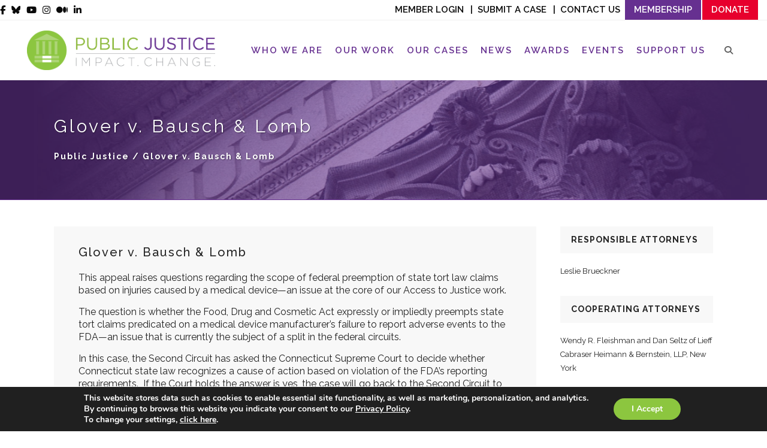

--- FILE ---
content_type: text/html; charset=UTF-8
request_url: https://www.publicjustice.net/case_brief/glover-v-bausch-lomb/
body_size: 31159
content:
<!DOCTYPE html>
<html lang="en-US">
<head>
	<meta charset="UTF-8" />
			<meta name="viewport" content="width=device-width,initial-scale=1,user-scalable=no">
		<title>Glover v. Bausch &amp; Lomb | Public Justice</title>
<link data-rocket-preload as="style" href="https://fonts.googleapis.com/css2?family=Outfit:wght@300;500&#038;display=swap" rel="preload">
<link data-rocket-preload as="style" href="https://fonts.googleapis.com/css?family=Lato%3A100%2C100i%2C200%2C200i%2C300%2C300i%2C400%2C400i%2C500%2C500i%2C600%2C600i%2C700%2C700i%2C800%2C800i%2C900%2C900i%7COpen%20Sans%3A100%2C100i%2C200%2C200i%2C300%2C300i%2C400%2C400i%2C500%2C500i%2C600%2C600i%2C700%2C700i%2C800%2C800i%2C900%2C900i%7CIndie%20Flower%3A100%2C100i%2C200%2C200i%2C300%2C300i%2C400%2C400i%2C500%2C500i%2C600%2C600i%2C700%2C700i%2C800%2C800i%2C900%2C900i%7COswald%3A100%2C100i%2C200%2C200i%2C300%2C300i%2C400%2C400i%2C500%2C500i%2C600%2C600i%2C700%2C700i%2C800%2C800i%2C900%2C900i%7CRaleway%3A100%2C100italic%2C200%2C200italic%2C300%2C300italic%2C400%2C400italic%2C500%2C500italic%2C600%2C600italic%2C700%2C700italic%2C800%2C800italic%2C900%2C900italic%7CCrete%20Round%3A100%2C100italic%2C200%2C200italic%2C300%2C300italic%2C400%2C400italic%2C500%2C500italic%2C600%2C600italic%2C700%2C700italic%2C800%2C800italic%2C900%2C900italic%7CRaleway%3A100%2C100italic%2C200%2C200italic%2C300%2C300italic%2C400%2C400italic%2C500%2C500italic%2C600%2C600italic%2C700%2C700italic%2C800%2C800italic%2C900%2C900italic%7CDroid%20Serif%3A100%2C100italic%2C200%2C200italic%2C300%2C300italic%2C400%2C400italic%2C500%2C500italic%2C600%2C600italic%2C700%2C700italic%2C800%2C800italic%2C900%2C900italic&#038;subset=latin%2Clatin-ext&#038;display=swap" rel="preload">
<link href="https://fonts.googleapis.com/css2?family=Outfit:wght@300;500&#038;display=swap" media="print" onload="this.media=&#039;all&#039;" rel="stylesheet">
<noscript data-wpr-hosted-gf-parameters=""><link rel="stylesheet" href="https://fonts.googleapis.com/css2?family=Outfit:wght@300;500&#038;display=swap"></noscript>
<link href="https://fonts.googleapis.com/css?family=Lato%3A100%2C100i%2C200%2C200i%2C300%2C300i%2C400%2C400i%2C500%2C500i%2C600%2C600i%2C700%2C700i%2C800%2C800i%2C900%2C900i%7COpen%20Sans%3A100%2C100i%2C200%2C200i%2C300%2C300i%2C400%2C400i%2C500%2C500i%2C600%2C600i%2C700%2C700i%2C800%2C800i%2C900%2C900i%7CIndie%20Flower%3A100%2C100i%2C200%2C200i%2C300%2C300i%2C400%2C400i%2C500%2C500i%2C600%2C600i%2C700%2C700i%2C800%2C800i%2C900%2C900i%7COswald%3A100%2C100i%2C200%2C200i%2C300%2C300i%2C400%2C400i%2C500%2C500i%2C600%2C600i%2C700%2C700i%2C800%2C800i%2C900%2C900i%7CRaleway%3A100%2C100italic%2C200%2C200italic%2C300%2C300italic%2C400%2C400italic%2C500%2C500italic%2C600%2C600italic%2C700%2C700italic%2C800%2C800italic%2C900%2C900italic%7CCrete%20Round%3A100%2C100italic%2C200%2C200italic%2C300%2C300italic%2C400%2C400italic%2C500%2C500italic%2C600%2C600italic%2C700%2C700italic%2C800%2C800italic%2C900%2C900italic%7CRaleway%3A100%2C100italic%2C200%2C200italic%2C300%2C300italic%2C400%2C400italic%2C500%2C500italic%2C600%2C600italic%2C700%2C700italic%2C800%2C800italic%2C900%2C900italic%7CDroid%20Serif%3A100%2C100italic%2C200%2C200italic%2C300%2C300italic%2C400%2C400italic%2C500%2C500italic%2C600%2C600italic%2C700%2C700italic%2C800%2C800italic%2C900%2C900italic&#038;subset=latin%2Clatin-ext&#038;display=swap" media="print" onload="this.media=&#039;all&#039;" rel="stylesheet">
<noscript data-wpr-hosted-gf-parameters=""><link rel="stylesheet" href="https://fonts.googleapis.com/css?family=Lato%3A100%2C100i%2C200%2C200i%2C300%2C300i%2C400%2C400i%2C500%2C500i%2C600%2C600i%2C700%2C700i%2C800%2C800i%2C900%2C900i%7COpen%20Sans%3A100%2C100i%2C200%2C200i%2C300%2C300i%2C400%2C400i%2C500%2C500i%2C600%2C600i%2C700%2C700i%2C800%2C800i%2C900%2C900i%7CIndie%20Flower%3A100%2C100i%2C200%2C200i%2C300%2C300i%2C400%2C400i%2C500%2C500i%2C600%2C600i%2C700%2C700i%2C800%2C800i%2C900%2C900i%7COswald%3A100%2C100i%2C200%2C200i%2C300%2C300i%2C400%2C400i%2C500%2C500i%2C600%2C600i%2C700%2C700i%2C800%2C800i%2C900%2C900i%7CRaleway%3A100%2C100italic%2C200%2C200italic%2C300%2C300italic%2C400%2C400italic%2C500%2C500italic%2C600%2C600italic%2C700%2C700italic%2C800%2C800italic%2C900%2C900italic%7CCrete%20Round%3A100%2C100italic%2C200%2C200italic%2C300%2C300italic%2C400%2C400italic%2C500%2C500italic%2C600%2C600italic%2C700%2C700italic%2C800%2C800italic%2C900%2C900italic%7CRaleway%3A100%2C100italic%2C200%2C200italic%2C300%2C300italic%2C400%2C400italic%2C500%2C500italic%2C600%2C600italic%2C700%2C700italic%2C800%2C800italic%2C900%2C900italic%7CDroid%20Serif%3A100%2C100italic%2C200%2C200italic%2C300%2C300italic%2C400%2C400italic%2C500%2C500italic%2C600%2C600italic%2C700%2C700italic%2C800%2C800italic%2C900%2C900italic&#038;subset=latin%2Clatin-ext&#038;display=swap"></noscript>

	
			
				
	<link rel="profile" href="http://gmpg.org/xfn/11" />
	<link rel="pingback" href="https://www.publicjustice.net/xmlrpc.php" />
	<link rel="shortcut icon" type="image/x-icon" href="https://www.publicjustice.net/wp-content/uploads/2016/02/PJ_favicon.png" />
	<link rel="apple-touch-icon" href="https://www.publicjustice.net/wp-content/uploads/2016/02/PJ_favicon.png" />
	<!--[if gte IE 9]>
	<style type="text/css">
		.gradient {
			filter: none;
		}
	</style>
	<![endif]-->

	
<meta name='robots' content='index, follow, max-image-preview:large, max-snippet:-1, max-video-preview:-1' />

<!-- Google Tag Manager for WordPress by gtm4wp.com -->
<script data-cfasync="false" data-pagespeed-no-defer>
	var gtm4wp_datalayer_name = "dataLayer";
	var dataLayer = dataLayer || [];
</script>
<!-- End Google Tag Manager for WordPress by gtm4wp.com -->
	<!-- This site is optimized with the Yoast SEO plugin v26.8 - https://yoast.com/product/yoast-seo-wordpress/ -->
	<link rel="canonical" href="https://www.publicjustice.net/case_brief/glover-v-bausch-lomb/" />
	<meta property="og:locale" content="en_US" />
	<meta property="og:type" content="article" />
	<meta property="og:title" content="Glover v. Bausch &amp; Lomb | Public Justice" />
	<meta property="og:description" content="This appeal raises questions regarding the scope of federal preemption of state tort law claims based on injuries caused by a medical device—an issue at the core of our Access to Justice work. The question is whether the Food, Drug and Cosmetic Act expressly or..." />
	<meta property="og:url" content="https://www.publicjustice.net/case_brief/glover-v-bausch-lomb/" />
	<meta property="og:site_name" content="Public Justice" />
	<meta property="article:publisher" content="https://www.facebook.com/publicjustice/?fref=ts" />
	<meta property="article:modified_time" content="2021-10-07T20:58:48+00:00" />
	<meta property="og:image" content="https://www.publicjustice.net/wp-content/uploads/2023/01/twitter-card-logo.png" />
	<meta property="og:image:width" content="800" />
	<meta property="og:image:height" content="418" />
	<meta property="og:image:type" content="image/png" />
	<meta name="twitter:card" content="summary_large_image" />
	<meta name="twitter:site" content="@Public_Justice" />
	<meta name="twitter:label1" content="Est. reading time" />
	<meta name="twitter:data1" content="1 minute" />
	<script type="application/ld+json" class="yoast-schema-graph">{"@context":"https://schema.org","@graph":[{"@type":"WebPage","@id":"https://www.publicjustice.net/case_brief/glover-v-bausch-lomb/","url":"https://www.publicjustice.net/case_brief/glover-v-bausch-lomb/","name":"Glover v. Bausch &amp; Lomb | Public Justice","isPartOf":{"@id":"https://www.publicjustice.net/#website"},"datePublished":"2021-09-09T17:35:26+00:00","dateModified":"2021-10-07T20:58:48+00:00","breadcrumb":{"@id":"https://www.publicjustice.net/case_brief/glover-v-bausch-lomb/#breadcrumb"},"inLanguage":"en-US","potentialAction":[{"@type":"ReadAction","target":["https://www.publicjustice.net/case_brief/glover-v-bausch-lomb/"]}]},{"@type":"BreadcrumbList","@id":"https://www.publicjustice.net/case_brief/glover-v-bausch-lomb/#breadcrumb","itemListElement":[{"@type":"ListItem","position":1,"name":"Home","item":"https://www.publicjustice.net/"},{"@type":"ListItem","position":2,"name":"Cases / Briefs","item":"https://www.publicjustice.net/case_brief/"},{"@type":"ListItem","position":3,"name":"Glover v. Bausch &amp; Lomb"}]},{"@type":"WebSite","@id":"https://www.publicjustice.net/#website","url":"https://www.publicjustice.net/","name":"Public Justice","description":"Impact. Change.","publisher":{"@id":"https://www.publicjustice.net/#organization"},"potentialAction":[{"@type":"SearchAction","target":{"@type":"EntryPoint","urlTemplate":"https://www.publicjustice.net/?s={search_term_string}"},"query-input":{"@type":"PropertyValueSpecification","valueRequired":true,"valueName":"search_term_string"}}],"inLanguage":"en-US"},{"@type":"Organization","@id":"https://www.publicjustice.net/#organization","name":"Public Justice","url":"https://www.publicjustice.net/","logo":{"@type":"ImageObject","inLanguage":"en-US","@id":"https://www.publicjustice.net/#/schema/logo/image/","url":"https://www.publicjustice.net/wp-content/uploads/2023/01/twitter-card-logo.png","contentUrl":"https://www.publicjustice.net/wp-content/uploads/2023/01/twitter-card-logo.png","width":800,"height":418,"caption":"Public Justice"},"image":{"@id":"https://www.publicjustice.net/#/schema/logo/image/"},"sameAs":["https://www.facebook.com/publicjustice/?fref=ts","https://x.com/Public_Justice","https://www.youtube.com/user/PublicJusticeVideo"]}]}</script>
	<!-- / Yoast SEO plugin. -->


<link rel='dns-prefetch' href='//apis.google.com' />
<link rel='dns-prefetch' href='//platform-api.sharethis.com' />
<link href='https://fonts.gstatic.com' crossorigin rel='preconnect' />
<link rel="alternate" type="application/rss+xml" title="Public Justice &raquo; Feed" href="https://www.publicjustice.net/feed/" />
<link rel="alternate" type="application/rss+xml" title="Public Justice &raquo; Comments Feed" href="https://www.publicjustice.net/comments/feed/" />
<link rel="alternate" type="text/calendar" title="Public Justice &raquo; iCal Feed" href="https://www.publicjustice.net/events/?ical=1" />
<link rel="alternate" title="oEmbed (JSON)" type="application/json+oembed" href="https://www.publicjustice.net/wp-json/oembed/1.0/embed?url=https%3A%2F%2Fwww.publicjustice.net%2Fcase_brief%2Fglover-v-bausch-lomb%2F" />
<link rel="alternate" title="oEmbed (XML)" type="text/xml+oembed" href="https://www.publicjustice.net/wp-json/oembed/1.0/embed?url=https%3A%2F%2Fwww.publicjustice.net%2Fcase_brief%2Fglover-v-bausch-lomb%2F&#038;format=xml" />
		<!-- This site uses the Google Analytics by MonsterInsights plugin v9.11.1 - Using Analytics tracking - https://www.monsterinsights.com/ -->
							<script src="//www.googletagmanager.com/gtag/js?id=G-464SZRY9LL"  data-cfasync="false" data-wpfc-render="false" type="text/javascript" async></script>
			<script data-cfasync="false" data-wpfc-render="false" type="text/javascript">
				var mi_version = '9.11.1';
				var mi_track_user = true;
				var mi_no_track_reason = '';
								var MonsterInsightsDefaultLocations = {"page_location":"https:\/\/www.publicjustice.net\/case_brief\/glover-v-bausch-lomb\/"};
								if ( typeof MonsterInsightsPrivacyGuardFilter === 'function' ) {
					var MonsterInsightsLocations = (typeof MonsterInsightsExcludeQuery === 'object') ? MonsterInsightsPrivacyGuardFilter( MonsterInsightsExcludeQuery ) : MonsterInsightsPrivacyGuardFilter( MonsterInsightsDefaultLocations );
				} else {
					var MonsterInsightsLocations = (typeof MonsterInsightsExcludeQuery === 'object') ? MonsterInsightsExcludeQuery : MonsterInsightsDefaultLocations;
				}

								var disableStrs = [
										'ga-disable-G-464SZRY9LL',
									];

				/* Function to detect opted out users */
				function __gtagTrackerIsOptedOut() {
					for (var index = 0; index < disableStrs.length; index++) {
						if (document.cookie.indexOf(disableStrs[index] + '=true') > -1) {
							return true;
						}
					}

					return false;
				}

				/* Disable tracking if the opt-out cookie exists. */
				if (__gtagTrackerIsOptedOut()) {
					for (var index = 0; index < disableStrs.length; index++) {
						window[disableStrs[index]] = true;
					}
				}

				/* Opt-out function */
				function __gtagTrackerOptout() {
					for (var index = 0; index < disableStrs.length; index++) {
						document.cookie = disableStrs[index] + '=true; expires=Thu, 31 Dec 2099 23:59:59 UTC; path=/';
						window[disableStrs[index]] = true;
					}
				}

				if ('undefined' === typeof gaOptout) {
					function gaOptout() {
						__gtagTrackerOptout();
					}
				}
								window.dataLayer = window.dataLayer || [];

				window.MonsterInsightsDualTracker = {
					helpers: {},
					trackers: {},
				};
				if (mi_track_user) {
					function __gtagDataLayer() {
						dataLayer.push(arguments);
					}

					function __gtagTracker(type, name, parameters) {
						if (!parameters) {
							parameters = {};
						}

						if (parameters.send_to) {
							__gtagDataLayer.apply(null, arguments);
							return;
						}

						if (type === 'event') {
														parameters.send_to = monsterinsights_frontend.v4_id;
							var hookName = name;
							if (typeof parameters['event_category'] !== 'undefined') {
								hookName = parameters['event_category'] + ':' + name;
							}

							if (typeof MonsterInsightsDualTracker.trackers[hookName] !== 'undefined') {
								MonsterInsightsDualTracker.trackers[hookName](parameters);
							} else {
								__gtagDataLayer('event', name, parameters);
							}
							
						} else {
							__gtagDataLayer.apply(null, arguments);
						}
					}

					__gtagTracker('js', new Date());
					__gtagTracker('set', {
						'developer_id.dZGIzZG': true,
											});
					if ( MonsterInsightsLocations.page_location ) {
						__gtagTracker('set', MonsterInsightsLocations);
					}
										__gtagTracker('config', 'G-464SZRY9LL', {"forceSSL":"true","link_attribution":"true"} );
										window.gtag = __gtagTracker;										(function () {
						/* https://developers.google.com/analytics/devguides/collection/analyticsjs/ */
						/* ga and __gaTracker compatibility shim. */
						var noopfn = function () {
							return null;
						};
						var newtracker = function () {
							return new Tracker();
						};
						var Tracker = function () {
							return null;
						};
						var p = Tracker.prototype;
						p.get = noopfn;
						p.set = noopfn;
						p.send = function () {
							var args = Array.prototype.slice.call(arguments);
							args.unshift('send');
							__gaTracker.apply(null, args);
						};
						var __gaTracker = function () {
							var len = arguments.length;
							if (len === 0) {
								return;
							}
							var f = arguments[len - 1];
							if (typeof f !== 'object' || f === null || typeof f.hitCallback !== 'function') {
								if ('send' === arguments[0]) {
									var hitConverted, hitObject = false, action;
									if ('event' === arguments[1]) {
										if ('undefined' !== typeof arguments[3]) {
											hitObject = {
												'eventAction': arguments[3],
												'eventCategory': arguments[2],
												'eventLabel': arguments[4],
												'value': arguments[5] ? arguments[5] : 1,
											}
										}
									}
									if ('pageview' === arguments[1]) {
										if ('undefined' !== typeof arguments[2]) {
											hitObject = {
												'eventAction': 'page_view',
												'page_path': arguments[2],
											}
										}
									}
									if (typeof arguments[2] === 'object') {
										hitObject = arguments[2];
									}
									if (typeof arguments[5] === 'object') {
										Object.assign(hitObject, arguments[5]);
									}
									if ('undefined' !== typeof arguments[1].hitType) {
										hitObject = arguments[1];
										if ('pageview' === hitObject.hitType) {
											hitObject.eventAction = 'page_view';
										}
									}
									if (hitObject) {
										action = 'timing' === arguments[1].hitType ? 'timing_complete' : hitObject.eventAction;
										hitConverted = mapArgs(hitObject);
										__gtagTracker('event', action, hitConverted);
									}
								}
								return;
							}

							function mapArgs(args) {
								var arg, hit = {};
								var gaMap = {
									'eventCategory': 'event_category',
									'eventAction': 'event_action',
									'eventLabel': 'event_label',
									'eventValue': 'event_value',
									'nonInteraction': 'non_interaction',
									'timingCategory': 'event_category',
									'timingVar': 'name',
									'timingValue': 'value',
									'timingLabel': 'event_label',
									'page': 'page_path',
									'location': 'page_location',
									'title': 'page_title',
									'referrer' : 'page_referrer',
								};
								for (arg in args) {
																		if (!(!args.hasOwnProperty(arg) || !gaMap.hasOwnProperty(arg))) {
										hit[gaMap[arg]] = args[arg];
									} else {
										hit[arg] = args[arg];
									}
								}
								return hit;
							}

							try {
								f.hitCallback();
							} catch (ex) {
							}
						};
						__gaTracker.create = newtracker;
						__gaTracker.getByName = newtracker;
						__gaTracker.getAll = function () {
							return [];
						};
						__gaTracker.remove = noopfn;
						__gaTracker.loaded = true;
						window['__gaTracker'] = __gaTracker;
					})();
									} else {
										console.log("");
					(function () {
						function __gtagTracker() {
							return null;
						}

						window['__gtagTracker'] = __gtagTracker;
						window['gtag'] = __gtagTracker;
					})();
									}
			</script>
							<!-- / Google Analytics by MonsterInsights -->
		<style id='wp-img-auto-sizes-contain-inline-css' type='text/css'>
img:is([sizes=auto i],[sizes^="auto," i]){contain-intrinsic-size:3000px 1500px}
/*# sourceURL=wp-img-auto-sizes-contain-inline-css */
</style>
<link rel='stylesheet' id='layerslider-css' href='https://www.publicjustice.net/wp-content/plugins/LayerSlider/assets/static/layerslider/css/layerslider.css?ver=8.1.2' type='text/css' media='all' />
<style id='wp-emoji-styles-inline-css' type='text/css'>

	img.wp-smiley, img.emoji {
		display: inline !important;
		border: none !important;
		box-shadow: none !important;
		height: 1em !important;
		width: 1em !important;
		margin: 0 0.07em !important;
		vertical-align: -0.1em !important;
		background: none !important;
		padding: 0 !important;
	}
/*# sourceURL=wp-emoji-styles-inline-css */
</style>
<link rel='stylesheet' id='wp-block-library-css' href='https://www.publicjustice.net/wp-includes/css/dist/block-library/style.min.css?ver=6.9' type='text/css' media='all' />
<style id='classic-theme-styles-inline-css' type='text/css'>
/*! This file is auto-generated */
.wp-block-button__link{color:#fff;background-color:#32373c;border-radius:9999px;box-shadow:none;text-decoration:none;padding:calc(.667em + 2px) calc(1.333em + 2px);font-size:1.125em}.wp-block-file__button{background:#32373c;color:#fff;text-decoration:none}
/*# sourceURL=/wp-includes/css/classic-themes.min.css */
</style>
<style id='safe-svg-svg-icon-style-inline-css' type='text/css'>
.safe-svg-cover{text-align:center}.safe-svg-cover .safe-svg-inside{display:inline-block;max-width:100%}.safe-svg-cover svg{fill:currentColor;height:100%;max-height:100%;max-width:100%;width:100%}

/*# sourceURL=https://www.publicjustice.net/wp-content/plugins/safe-svg/dist/safe-svg-block-frontend.css */
</style>
<link rel='stylesheet' id='wp-components-css' href='https://www.publicjustice.net/wp-includes/css/dist/components/style.min.css?ver=6.9' type='text/css' media='all' />
<link rel='stylesheet' id='wp-preferences-css' href='https://www.publicjustice.net/wp-includes/css/dist/preferences/style.min.css?ver=6.9' type='text/css' media='all' />
<link rel='stylesheet' id='wp-block-editor-css' href='https://www.publicjustice.net/wp-includes/css/dist/block-editor/style.min.css?ver=6.9' type='text/css' media='all' />
<link rel='stylesheet' id='popup-maker-block-library-style-css' href='https://www.publicjustice.net/wp-content/plugins/popup-maker/dist/packages/block-library-style.css?ver=dbea705cfafe089d65f1' type='text/css' media='all' />
<style id='global-styles-inline-css' type='text/css'>
:root{--wp--preset--aspect-ratio--square: 1;--wp--preset--aspect-ratio--4-3: 4/3;--wp--preset--aspect-ratio--3-4: 3/4;--wp--preset--aspect-ratio--3-2: 3/2;--wp--preset--aspect-ratio--2-3: 2/3;--wp--preset--aspect-ratio--16-9: 16/9;--wp--preset--aspect-ratio--9-16: 9/16;--wp--preset--color--black: #000000;--wp--preset--color--cyan-bluish-gray: #abb8c3;--wp--preset--color--white: #ffffff;--wp--preset--color--pale-pink: #f78da7;--wp--preset--color--vivid-red: #cf2e2e;--wp--preset--color--luminous-vivid-orange: #ff6900;--wp--preset--color--luminous-vivid-amber: #fcb900;--wp--preset--color--light-green-cyan: #7bdcb5;--wp--preset--color--vivid-green-cyan: #00d084;--wp--preset--color--pale-cyan-blue: #8ed1fc;--wp--preset--color--vivid-cyan-blue: #0693e3;--wp--preset--color--vivid-purple: #9b51e0;--wp--preset--gradient--vivid-cyan-blue-to-vivid-purple: linear-gradient(135deg,rgb(6,147,227) 0%,rgb(155,81,224) 100%);--wp--preset--gradient--light-green-cyan-to-vivid-green-cyan: linear-gradient(135deg,rgb(122,220,180) 0%,rgb(0,208,130) 100%);--wp--preset--gradient--luminous-vivid-amber-to-luminous-vivid-orange: linear-gradient(135deg,rgb(252,185,0) 0%,rgb(255,105,0) 100%);--wp--preset--gradient--luminous-vivid-orange-to-vivid-red: linear-gradient(135deg,rgb(255,105,0) 0%,rgb(207,46,46) 100%);--wp--preset--gradient--very-light-gray-to-cyan-bluish-gray: linear-gradient(135deg,rgb(238,238,238) 0%,rgb(169,184,195) 100%);--wp--preset--gradient--cool-to-warm-spectrum: linear-gradient(135deg,rgb(74,234,220) 0%,rgb(151,120,209) 20%,rgb(207,42,186) 40%,rgb(238,44,130) 60%,rgb(251,105,98) 80%,rgb(254,248,76) 100%);--wp--preset--gradient--blush-light-purple: linear-gradient(135deg,rgb(255,206,236) 0%,rgb(152,150,240) 100%);--wp--preset--gradient--blush-bordeaux: linear-gradient(135deg,rgb(254,205,165) 0%,rgb(254,45,45) 50%,rgb(107,0,62) 100%);--wp--preset--gradient--luminous-dusk: linear-gradient(135deg,rgb(255,203,112) 0%,rgb(199,81,192) 50%,rgb(65,88,208) 100%);--wp--preset--gradient--pale-ocean: linear-gradient(135deg,rgb(255,245,203) 0%,rgb(182,227,212) 50%,rgb(51,167,181) 100%);--wp--preset--gradient--electric-grass: linear-gradient(135deg,rgb(202,248,128) 0%,rgb(113,206,126) 100%);--wp--preset--gradient--midnight: linear-gradient(135deg,rgb(2,3,129) 0%,rgb(40,116,252) 100%);--wp--preset--font-size--small: 13px;--wp--preset--font-size--medium: 20px;--wp--preset--font-size--large: 36px;--wp--preset--font-size--x-large: 42px;--wp--preset--spacing--20: 0.44rem;--wp--preset--spacing--30: 0.67rem;--wp--preset--spacing--40: 1rem;--wp--preset--spacing--50: 1.5rem;--wp--preset--spacing--60: 2.25rem;--wp--preset--spacing--70: 3.38rem;--wp--preset--spacing--80: 5.06rem;--wp--preset--shadow--natural: 6px 6px 9px rgba(0, 0, 0, 0.2);--wp--preset--shadow--deep: 12px 12px 50px rgba(0, 0, 0, 0.4);--wp--preset--shadow--sharp: 6px 6px 0px rgba(0, 0, 0, 0.2);--wp--preset--shadow--outlined: 6px 6px 0px -3px rgb(255, 255, 255), 6px 6px rgb(0, 0, 0);--wp--preset--shadow--crisp: 6px 6px 0px rgb(0, 0, 0);}:where(.is-layout-flex){gap: 0.5em;}:where(.is-layout-grid){gap: 0.5em;}body .is-layout-flex{display: flex;}.is-layout-flex{flex-wrap: wrap;align-items: center;}.is-layout-flex > :is(*, div){margin: 0;}body .is-layout-grid{display: grid;}.is-layout-grid > :is(*, div){margin: 0;}:where(.wp-block-columns.is-layout-flex){gap: 2em;}:where(.wp-block-columns.is-layout-grid){gap: 2em;}:where(.wp-block-post-template.is-layout-flex){gap: 1.25em;}:where(.wp-block-post-template.is-layout-grid){gap: 1.25em;}.has-black-color{color: var(--wp--preset--color--black) !important;}.has-cyan-bluish-gray-color{color: var(--wp--preset--color--cyan-bluish-gray) !important;}.has-white-color{color: var(--wp--preset--color--white) !important;}.has-pale-pink-color{color: var(--wp--preset--color--pale-pink) !important;}.has-vivid-red-color{color: var(--wp--preset--color--vivid-red) !important;}.has-luminous-vivid-orange-color{color: var(--wp--preset--color--luminous-vivid-orange) !important;}.has-luminous-vivid-amber-color{color: var(--wp--preset--color--luminous-vivid-amber) !important;}.has-light-green-cyan-color{color: var(--wp--preset--color--light-green-cyan) !important;}.has-vivid-green-cyan-color{color: var(--wp--preset--color--vivid-green-cyan) !important;}.has-pale-cyan-blue-color{color: var(--wp--preset--color--pale-cyan-blue) !important;}.has-vivid-cyan-blue-color{color: var(--wp--preset--color--vivid-cyan-blue) !important;}.has-vivid-purple-color{color: var(--wp--preset--color--vivid-purple) !important;}.has-black-background-color{background-color: var(--wp--preset--color--black) !important;}.has-cyan-bluish-gray-background-color{background-color: var(--wp--preset--color--cyan-bluish-gray) !important;}.has-white-background-color{background-color: var(--wp--preset--color--white) !important;}.has-pale-pink-background-color{background-color: var(--wp--preset--color--pale-pink) !important;}.has-vivid-red-background-color{background-color: var(--wp--preset--color--vivid-red) !important;}.has-luminous-vivid-orange-background-color{background-color: var(--wp--preset--color--luminous-vivid-orange) !important;}.has-luminous-vivid-amber-background-color{background-color: var(--wp--preset--color--luminous-vivid-amber) !important;}.has-light-green-cyan-background-color{background-color: var(--wp--preset--color--light-green-cyan) !important;}.has-vivid-green-cyan-background-color{background-color: var(--wp--preset--color--vivid-green-cyan) !important;}.has-pale-cyan-blue-background-color{background-color: var(--wp--preset--color--pale-cyan-blue) !important;}.has-vivid-cyan-blue-background-color{background-color: var(--wp--preset--color--vivid-cyan-blue) !important;}.has-vivid-purple-background-color{background-color: var(--wp--preset--color--vivid-purple) !important;}.has-black-border-color{border-color: var(--wp--preset--color--black) !important;}.has-cyan-bluish-gray-border-color{border-color: var(--wp--preset--color--cyan-bluish-gray) !important;}.has-white-border-color{border-color: var(--wp--preset--color--white) !important;}.has-pale-pink-border-color{border-color: var(--wp--preset--color--pale-pink) !important;}.has-vivid-red-border-color{border-color: var(--wp--preset--color--vivid-red) !important;}.has-luminous-vivid-orange-border-color{border-color: var(--wp--preset--color--luminous-vivid-orange) !important;}.has-luminous-vivid-amber-border-color{border-color: var(--wp--preset--color--luminous-vivid-amber) !important;}.has-light-green-cyan-border-color{border-color: var(--wp--preset--color--light-green-cyan) !important;}.has-vivid-green-cyan-border-color{border-color: var(--wp--preset--color--vivid-green-cyan) !important;}.has-pale-cyan-blue-border-color{border-color: var(--wp--preset--color--pale-cyan-blue) !important;}.has-vivid-cyan-blue-border-color{border-color: var(--wp--preset--color--vivid-cyan-blue) !important;}.has-vivid-purple-border-color{border-color: var(--wp--preset--color--vivid-purple) !important;}.has-vivid-cyan-blue-to-vivid-purple-gradient-background{background: var(--wp--preset--gradient--vivid-cyan-blue-to-vivid-purple) !important;}.has-light-green-cyan-to-vivid-green-cyan-gradient-background{background: var(--wp--preset--gradient--light-green-cyan-to-vivid-green-cyan) !important;}.has-luminous-vivid-amber-to-luminous-vivid-orange-gradient-background{background: var(--wp--preset--gradient--luminous-vivid-amber-to-luminous-vivid-orange) !important;}.has-luminous-vivid-orange-to-vivid-red-gradient-background{background: var(--wp--preset--gradient--luminous-vivid-orange-to-vivid-red) !important;}.has-very-light-gray-to-cyan-bluish-gray-gradient-background{background: var(--wp--preset--gradient--very-light-gray-to-cyan-bluish-gray) !important;}.has-cool-to-warm-spectrum-gradient-background{background: var(--wp--preset--gradient--cool-to-warm-spectrum) !important;}.has-blush-light-purple-gradient-background{background: var(--wp--preset--gradient--blush-light-purple) !important;}.has-blush-bordeaux-gradient-background{background: var(--wp--preset--gradient--blush-bordeaux) !important;}.has-luminous-dusk-gradient-background{background: var(--wp--preset--gradient--luminous-dusk) !important;}.has-pale-ocean-gradient-background{background: var(--wp--preset--gradient--pale-ocean) !important;}.has-electric-grass-gradient-background{background: var(--wp--preset--gradient--electric-grass) !important;}.has-midnight-gradient-background{background: var(--wp--preset--gradient--midnight) !important;}.has-small-font-size{font-size: var(--wp--preset--font-size--small) !important;}.has-medium-font-size{font-size: var(--wp--preset--font-size--medium) !important;}.has-large-font-size{font-size: var(--wp--preset--font-size--large) !important;}.has-x-large-font-size{font-size: var(--wp--preset--font-size--x-large) !important;}
:where(.wp-block-post-template.is-layout-flex){gap: 1.25em;}:where(.wp-block-post-template.is-layout-grid){gap: 1.25em;}
:where(.wp-block-term-template.is-layout-flex){gap: 1.25em;}:where(.wp-block-term-template.is-layout-grid){gap: 1.25em;}
:where(.wp-block-columns.is-layout-flex){gap: 2em;}:where(.wp-block-columns.is-layout-grid){gap: 2em;}
:root :where(.wp-block-pullquote){font-size: 1.5em;line-height: 1.6;}
/*# sourceURL=global-styles-inline-css */
</style>
<link rel='stylesheet' id='qode_membership_style-css' href='https://www.publicjustice.net/wp-content/plugins/select-membership/assets/css/qode-membership.min.css?ver=6.9' type='text/css' media='all' />
<link rel='stylesheet' id='qode_membership_responsive_style-css' href='https://www.publicjustice.net/wp-content/plugins/select-membership/assets/css/qode-membership-responsive.min.css?ver=6.9' type='text/css' media='all' />
<link rel='stylesheet' id='qode_restaurant_style-css' href='https://www.publicjustice.net/wp-content/plugins/select-restaurant/assets/css/qode-restaurant.min.css?ver=6.9' type='text/css' media='all' />
<link rel='stylesheet' id='qode_restaurant_responsive_style-css' href='https://www.publicjustice.net/wp-content/plugins/select-restaurant/assets/css/qode-restaurant-responsive.min.css?ver=6.9' type='text/css' media='all' />
<link rel='stylesheet' id='share-this-share-buttons-sticky-css' href='https://www.publicjustice.net/wp-content/plugins/sharethis-share-buttons/css/mu-style.css?ver=1754663444' type='text/css' media='all' />
<style id='share-this-share-buttons-sticky-inline-css' type='text/css'>
.st-sticky-share-buttons{ display: none!important; }
/*# sourceURL=share-this-share-buttons-sticky-inline-css */
</style>
<style id='woocommerce-inline-inline-css' type='text/css'>
.woocommerce form .form-row .required { visibility: visible; }
/*# sourceURL=woocommerce-inline-inline-css */
</style>
<link rel='stylesheet' id='wpa-style-css' href='https://www.publicjustice.net/wp-content/plugins/wp-accessibility/css/wpa-style.css?ver=2.3.1' type='text/css' media='all' />
<style id='wpa-style-inline-css' type='text/css'>
:root { --admin-bar-top : 7px; }
/*# sourceURL=wpa-style-inline-css */
</style>
<link rel='stylesheet' id='tribe-events-v2-single-skeleton-css' href='https://www.publicjustice.net/wp-content/plugins/the-events-calendar/build/css/tribe-events-single-skeleton.css?ver=6.15.14' type='text/css' media='all' />
<link rel='stylesheet' id='tribe-events-v2-single-skeleton-full-css' href='https://www.publicjustice.net/wp-content/plugins/the-events-calendar/build/css/tribe-events-single-full.css?ver=6.15.14' type='text/css' media='all' />
<link rel='stylesheet' id='tec-events-elementor-widgets-base-styles-css' href='https://www.publicjustice.net/wp-content/plugins/the-events-calendar/build/css/integrations/plugins/elementor/widgets/widget-base.css?ver=6.15.14' type='text/css' media='all' />
<link rel='stylesheet' id='qode_default_style-css' href='https://www.publicjustice.net/wp-content/themes/stockholm/style.css?ver=6.9' type='text/css' media='all' />
<link rel='stylesheet' id='qode_stylesheet-css' href='https://www.publicjustice.net/wp-content/themes/stockholm/css/stylesheet.min.css?ver=6.9' type='text/css' media='all' />
<link rel='stylesheet' id='qode_woocommerce-css' href='https://www.publicjustice.net/wp-content/themes/stockholm/css/woocommerce.min.css?ver=6.9' type='text/css' media='all' />
<link rel='stylesheet' id='qode_style_dynamic-css' href='https://www.publicjustice.net/wp-content/cache/busting/1/wp-content/themes/stockholm/css/style_dynamic.css' type='text/css' media='all' />
<link rel='stylesheet' id='qode_font-awesome-css' href='https://www.publicjustice.net/wp-content/themes/stockholm/css/font-awesome/css/font-awesome.min.css?ver=6.9' type='text/css' media='all' />
<link rel='stylesheet' id='qode_elegant-icons-css' href='https://www.publicjustice.net/wp-content/themes/stockholm/css/elegant-icons/style.min.css?ver=6.9' type='text/css' media='all' />
<link rel='stylesheet' id='qode_linear-icons-css' href='https://www.publicjustice.net/wp-content/themes/stockholm/css/linear-icons/style.css?ver=6.9' type='text/css' media='all' />
<link rel='stylesheet' id='mediaelement-css' href='https://www.publicjustice.net/wp-includes/js/mediaelement/mediaelementplayer-legacy.min.css?ver=4.2.17' type='text/css' media='all' />
<link rel='stylesheet' id='wp-mediaelement-css' href='https://www.publicjustice.net/wp-includes/js/mediaelement/wp-mediaelement.min.css?ver=6.9' type='text/css' media='all' />
<link rel='stylesheet' id='qode_responsive-css' href='https://www.publicjustice.net/wp-content/themes/stockholm/css/responsive.min.css?ver=6.9' type='text/css' media='all' />
<link rel='stylesheet' id='qode_style_dynamic_responsive-css' href='https://www.publicjustice.net/wp-content/cache/busting/1/wp-content/themes/stockholm/css/style_dynamic_responsive.css' type='text/css' media='all' />
<link rel='stylesheet' id='js_composer_front-css' href='https://www.publicjustice.net/wp-content/plugins/js_composer/assets/css/js_composer.min.css?ver=8.7.2' type='text/css' media='all' />
<link rel='stylesheet' id='qode_custom_css-css' href='https://www.publicjustice.net/wp-content/cache/busting/1/wp-content/themes/stockholm/css/custom_css.css' type='text/css' media='all' />
<link rel='stylesheet' id='qode_woocommerce_responsive-css' href='https://www.publicjustice.net/wp-content/themes/stockholm/css/woocommerce_responsive.min.css?ver=6.9' type='text/css' media='all' />
<link rel='stylesheet' id='exad-slick-css' href='https://www.publicjustice.net/wp-content/plugins/exclusive-addons-for-elementor/assets/vendor/css/slick.min.css?ver=6.9' type='text/css' media='all' />
<link rel='stylesheet' id='exad-slick-theme-css' href='https://www.publicjustice.net/wp-content/plugins/exclusive-addons-for-elementor/assets/vendor/css/slick-theme.min.css?ver=6.9' type='text/css' media='all' />
<link rel='stylesheet' id='exad-image-hover-css' href='https://www.publicjustice.net/wp-content/plugins/exclusive-addons-for-elementor/assets/vendor/css/imagehover.css?ver=6.9' type='text/css' media='all' />
<link rel='stylesheet' id='exad-swiperv5-css' href='https://www.publicjustice.net/wp-content/plugins/exclusive-addons-for-elementor/assets/vendor/css/swiper.min.css?ver=2.7.9.8' type='text/css' media='all' />
<link rel='stylesheet' id='exad-main-style-css' href='https://www.publicjustice.net/wp-content/plugins/exclusive-addons-for-elementor/assets/css/exad-styles.min.css?ver=6.9' type='text/css' media='all' />
<link rel='stylesheet' id='tablepress-default-css' href='https://www.publicjustice.net/wp-content/uploads/tablepress-combined.min.css?ver=26' type='text/css' media='all' />
<link rel='stylesheet' id='dms-team-member-css' href='https://www.publicjustice.net/wp-content/themes/publicjustice/css/team-member.css?ver=7.0.6' type='text/css' media='all' />
<link rel='stylesheet' id='childstyle-css' href='https://www.publicjustice.net/wp-content/themes/publicjustice/style.css?ver=6.9' type='text/css' media='all' />
<link rel='stylesheet' id='accessibility-css' href='https://www.publicjustice.net/wp-content/themes/publicjustice/css/accessible.css?ver=1718033430' type='text/css' media='all' />
<link rel='stylesheet' id='pjlanding-css' href='https://www.publicjustice.net/wp-content/themes/publicjustice/css/landing.css?ver=1718033430' type='text/css' media='all' />
<link rel='stylesheet' id='eaforms-css' href='https://www.publicjustice.net/wp-content/themes/publicjustice/css/eaforms.css?ver=1718033430' type='text/css' media='all' />
<link rel='stylesheet' id='pj-styles-css' href='https://www.publicjustice.net/wp-content/themes/publicjustice/css/styles.css?ver=1718033430' type='text/css' media='screen' />
<link rel='stylesheet' id='home-grid-css' href='https://www.publicjustice.net/wp-content/themes/publicjustice/css/home-grid.css?ver=1718033431' type='text/css' media='screen' />
<link rel='stylesheet' id='pj-forms-css' href='https://www.publicjustice.net/wp-content/themes/publicjustice/css/forms.css?ver=1718033430' type='text/css' media='screen' />
<link rel='stylesheet' id='bsf-Defaults-css' href='https://www.publicjustice.net/wp-content/uploads/smile_fonts/Defaults/Defaults.css?ver=3.19.19' type='text/css' media='all' />
<link rel='stylesheet' id='elementor-frontend-css' href='https://www.publicjustice.net/wp-content/plugins/elementor/assets/css/frontend.min.css?ver=3.34.2' type='text/css' media='all' />
<link rel='stylesheet' id='eael-general-css' href='https://www.publicjustice.net/wp-content/plugins/essential-addons-for-elementor-lite/assets/front-end/css/view/general.min.css?ver=6.5.8' type='text/css' media='all' />
<link rel='stylesheet' id='moove_gdpr_frontend-css' href='https://www.publicjustice.net/wp-content/plugins/gdpr-cookie-compliance/dist/styles/gdpr-main.css?ver=5.0.9' type='text/css' media='all' />
<style id='moove_gdpr_frontend-inline-css' type='text/css'>
#moove_gdpr_cookie_modal,#moove_gdpr_cookie_info_bar,.gdpr_cookie_settings_shortcode_content{font-family:&#039;Nunito&#039;,sans-serif}#moove_gdpr_save_popup_settings_button{background-color:#373737;color:#fff}#moove_gdpr_save_popup_settings_button:hover{background-color:#000}#moove_gdpr_cookie_info_bar .moove-gdpr-info-bar-container .moove-gdpr-info-bar-content a.mgbutton,#moove_gdpr_cookie_info_bar .moove-gdpr-info-bar-container .moove-gdpr-info-bar-content button.mgbutton{background-color:#8cc63f}#moove_gdpr_cookie_modal .moove-gdpr-modal-content .moove-gdpr-modal-footer-content .moove-gdpr-button-holder a.mgbutton,#moove_gdpr_cookie_modal .moove-gdpr-modal-content .moove-gdpr-modal-footer-content .moove-gdpr-button-holder button.mgbutton,.gdpr_cookie_settings_shortcode_content .gdpr-shr-button.button-green{background-color:#8cc63f;border-color:#8cc63f}#moove_gdpr_cookie_modal .moove-gdpr-modal-content .moove-gdpr-modal-footer-content .moove-gdpr-button-holder a.mgbutton:hover,#moove_gdpr_cookie_modal .moove-gdpr-modal-content .moove-gdpr-modal-footer-content .moove-gdpr-button-holder button.mgbutton:hover,.gdpr_cookie_settings_shortcode_content .gdpr-shr-button.button-green:hover{background-color:#fff;color:#8cc63f}#moove_gdpr_cookie_modal .moove-gdpr-modal-content .moove-gdpr-modal-close i,#moove_gdpr_cookie_modal .moove-gdpr-modal-content .moove-gdpr-modal-close span.gdpr-icon{background-color:#8cc63f;border:1px solid #8cc63f}#moove_gdpr_cookie_info_bar span.moove-gdpr-infobar-allow-all.focus-g,#moove_gdpr_cookie_info_bar span.moove-gdpr-infobar-allow-all:focus,#moove_gdpr_cookie_info_bar button.moove-gdpr-infobar-allow-all.focus-g,#moove_gdpr_cookie_info_bar button.moove-gdpr-infobar-allow-all:focus,#moove_gdpr_cookie_info_bar span.moove-gdpr-infobar-reject-btn.focus-g,#moove_gdpr_cookie_info_bar span.moove-gdpr-infobar-reject-btn:focus,#moove_gdpr_cookie_info_bar button.moove-gdpr-infobar-reject-btn.focus-g,#moove_gdpr_cookie_info_bar button.moove-gdpr-infobar-reject-btn:focus,#moove_gdpr_cookie_info_bar span.change-settings-button.focus-g,#moove_gdpr_cookie_info_bar span.change-settings-button:focus,#moove_gdpr_cookie_info_bar button.change-settings-button.focus-g,#moove_gdpr_cookie_info_bar button.change-settings-button:focus{-webkit-box-shadow:0 0 1px 3px #8cc63f;-moz-box-shadow:0 0 1px 3px #8cc63f;box-shadow:0 0 1px 3px #8cc63f}#moove_gdpr_cookie_modal .moove-gdpr-modal-content .moove-gdpr-modal-close i:hover,#moove_gdpr_cookie_modal .moove-gdpr-modal-content .moove-gdpr-modal-close span.gdpr-icon:hover,#moove_gdpr_cookie_info_bar span[data-href]>u.change-settings-button{color:#8cc63f}#moove_gdpr_cookie_modal .moove-gdpr-modal-content .moove-gdpr-modal-left-content #moove-gdpr-menu li.menu-item-selected a span.gdpr-icon,#moove_gdpr_cookie_modal .moove-gdpr-modal-content .moove-gdpr-modal-left-content #moove-gdpr-menu li.menu-item-selected button span.gdpr-icon{color:inherit}#moove_gdpr_cookie_modal .moove-gdpr-modal-content .moove-gdpr-modal-left-content #moove-gdpr-menu li a span.gdpr-icon,#moove_gdpr_cookie_modal .moove-gdpr-modal-content .moove-gdpr-modal-left-content #moove-gdpr-menu li button span.gdpr-icon{color:inherit}#moove_gdpr_cookie_modal .gdpr-acc-link{line-height:0;font-size:0;color:transparent;position:absolute}#moove_gdpr_cookie_modal .moove-gdpr-modal-content .moove-gdpr-modal-close:hover i,#moove_gdpr_cookie_modal .moove-gdpr-modal-content .moove-gdpr-modal-left-content #moove-gdpr-menu li a,#moove_gdpr_cookie_modal .moove-gdpr-modal-content .moove-gdpr-modal-left-content #moove-gdpr-menu li button,#moove_gdpr_cookie_modal .moove-gdpr-modal-content .moove-gdpr-modal-left-content #moove-gdpr-menu li button i,#moove_gdpr_cookie_modal .moove-gdpr-modal-content .moove-gdpr-modal-left-content #moove-gdpr-menu li a i,#moove_gdpr_cookie_modal .moove-gdpr-modal-content .moove-gdpr-tab-main .moove-gdpr-tab-main-content a:hover,#moove_gdpr_cookie_info_bar.moove-gdpr-dark-scheme .moove-gdpr-info-bar-container .moove-gdpr-info-bar-content a.mgbutton:hover,#moove_gdpr_cookie_info_bar.moove-gdpr-dark-scheme .moove-gdpr-info-bar-container .moove-gdpr-info-bar-content button.mgbutton:hover,#moove_gdpr_cookie_info_bar.moove-gdpr-dark-scheme .moove-gdpr-info-bar-container .moove-gdpr-info-bar-content a:hover,#moove_gdpr_cookie_info_bar.moove-gdpr-dark-scheme .moove-gdpr-info-bar-container .moove-gdpr-info-bar-content button:hover,#moove_gdpr_cookie_info_bar.moove-gdpr-dark-scheme .moove-gdpr-info-bar-container .moove-gdpr-info-bar-content span.change-settings-button:hover,#moove_gdpr_cookie_info_bar.moove-gdpr-dark-scheme .moove-gdpr-info-bar-container .moove-gdpr-info-bar-content button.change-settings-button:hover,#moove_gdpr_cookie_info_bar.moove-gdpr-dark-scheme .moove-gdpr-info-bar-container .moove-gdpr-info-bar-content u.change-settings-button:hover,#moove_gdpr_cookie_info_bar span[data-href]>u.change-settings-button,#moove_gdpr_cookie_info_bar.moove-gdpr-dark-scheme .moove-gdpr-info-bar-container .moove-gdpr-info-bar-content a.mgbutton.focus-g,#moove_gdpr_cookie_info_bar.moove-gdpr-dark-scheme .moove-gdpr-info-bar-container .moove-gdpr-info-bar-content button.mgbutton.focus-g,#moove_gdpr_cookie_info_bar.moove-gdpr-dark-scheme .moove-gdpr-info-bar-container .moove-gdpr-info-bar-content a.focus-g,#moove_gdpr_cookie_info_bar.moove-gdpr-dark-scheme .moove-gdpr-info-bar-container .moove-gdpr-info-bar-content button.focus-g,#moove_gdpr_cookie_info_bar.moove-gdpr-dark-scheme .moove-gdpr-info-bar-container .moove-gdpr-info-bar-content a.mgbutton:focus,#moove_gdpr_cookie_info_bar.moove-gdpr-dark-scheme .moove-gdpr-info-bar-container .moove-gdpr-info-bar-content button.mgbutton:focus,#moove_gdpr_cookie_info_bar.moove-gdpr-dark-scheme .moove-gdpr-info-bar-container .moove-gdpr-info-bar-content a:focus,#moove_gdpr_cookie_info_bar.moove-gdpr-dark-scheme .moove-gdpr-info-bar-container .moove-gdpr-info-bar-content button:focus,#moove_gdpr_cookie_info_bar.moove-gdpr-dark-scheme .moove-gdpr-info-bar-container .moove-gdpr-info-bar-content span.change-settings-button.focus-g,span.change-settings-button:focus,button.change-settings-button.focus-g,button.change-settings-button:focus,#moove_gdpr_cookie_info_bar.moove-gdpr-dark-scheme .moove-gdpr-info-bar-container .moove-gdpr-info-bar-content u.change-settings-button.focus-g,#moove_gdpr_cookie_info_bar.moove-gdpr-dark-scheme .moove-gdpr-info-bar-container .moove-gdpr-info-bar-content u.change-settings-button:focus{color:#8cc63f}#moove_gdpr_cookie_modal .moove-gdpr-branding.focus-g span,#moove_gdpr_cookie_modal .moove-gdpr-modal-content .moove-gdpr-tab-main a.focus-g,#moove_gdpr_cookie_modal .moove-gdpr-modal-content .moove-gdpr-tab-main .gdpr-cd-details-toggle.focus-g{color:#8cc63f}#moove_gdpr_cookie_modal.gdpr_lightbox-hide{display:none}
/*# sourceURL=moove_gdpr_frontend-inline-css */
</style>
<script type="text/javascript" src="https://www.publicjustice.net/wp-includes/js/jquery/jquery.min.js?ver=3.7.1" id="jquery-core-js"></script>
<script type="text/javascript" src="https://www.publicjustice.net/wp-includes/js/jquery/jquery-migrate.min.js?ver=3.4.1" id="jquery-migrate-js"></script>
<script type="text/javascript" id="layerslider-utils-js-extra">
/* <![CDATA[ */
var LS_Meta = {"v":"8.1.2","fixGSAP":"1"};
//# sourceURL=layerslider-utils-js-extra
/* ]]> */
</script>
<script type="text/javascript" src="https://www.publicjustice.net/wp-content/plugins/LayerSlider/assets/static/layerslider/js/layerslider.utils.js?ver=8.1.2" id="layerslider-utils-js"></script>
<script type="text/javascript" src="https://www.publicjustice.net/wp-content/plugins/LayerSlider/assets/static/layerslider/js/layerslider.kreaturamedia.jquery.js?ver=8.1.2" id="layerslider-js"></script>
<script type="text/javascript" src="https://www.publicjustice.net/wp-content/plugins/LayerSlider/assets/static/layerslider/js/layerslider.transitions.js?ver=8.1.2" id="layerslider-transitions-js"></script>
<script type="text/javascript" src="https://www.publicjustice.net/wp-content/plugins/google-analytics-for-wordpress/assets/js/frontend-gtag.js?ver=9.11.1" id="monsterinsights-frontend-script-js" async="async" data-wp-strategy="async"></script>
<script data-cfasync="false" data-wpfc-render="false" type="text/javascript" id='monsterinsights-frontend-script-js-extra'>/* <![CDATA[ */
var monsterinsights_frontend = {"js_events_tracking":"true","download_extensions":"doc,pdf,ppt,zip,xls,docx,pptx,xlsx","inbound_paths":"[{\"path\":\"\\\/go\\\/\",\"label\":\"affiliate\"},{\"path\":\"\\\/recommend\\\/\",\"label\":\"affiliate\"}]","home_url":"https:\/\/www.publicjustice.net","hash_tracking":"false","v4_id":"G-464SZRY9LL"};/* ]]> */
</script>
<script type="text/javascript" src="https://apis.google.com/js/platform.js" id="qode_membership_google_plus_api-js"></script>
<script type="text/javascript" src="//platform-api.sharethis.com/js/sharethis.js?ver=2.3.6#property=6145f414588777001920d481&amp;product=inline-buttons&amp;source=sharethis-share-buttons-wordpress" id="share-this-share-buttons-mu-js"></script>
<script type="text/javascript" src="https://www.publicjustice.net/wp-content/plugins/woocommerce/assets/js/jquery-blockui/jquery.blockUI.min.js?ver=2.7.0-wc.10.4.3" id="wc-jquery-blockui-js" data-wp-strategy="defer"></script>
<script type="text/javascript" id="wc-add-to-cart-js-extra">
/* <![CDATA[ */
var wc_add_to_cart_params = {"ajax_url":"/wp-admin/admin-ajax.php","wc_ajax_url":"/?wc-ajax=%%endpoint%%","i18n_view_cart":"View cart","cart_url":"https://www.publicjustice.net","is_cart":"","cart_redirect_after_add":"no"};
//# sourceURL=wc-add-to-cart-js-extra
/* ]]> */
</script>
<script type="text/javascript" src="https://www.publicjustice.net/wp-content/plugins/woocommerce/assets/js/frontend/add-to-cart.min.js?ver=10.4.3" id="wc-add-to-cart-js" data-wp-strategy="defer"></script>
<script type="text/javascript" src="https://www.publicjustice.net/wp-content/plugins/woocommerce/assets/js/js-cookie/js.cookie.min.js?ver=2.1.4-wc.10.4.3" id="wc-js-cookie-js" defer="defer" data-wp-strategy="defer"></script>
<script type="text/javascript" id="woocommerce-js-extra">
/* <![CDATA[ */
var woocommerce_params = {"ajax_url":"/wp-admin/admin-ajax.php","wc_ajax_url":"/?wc-ajax=%%endpoint%%","i18n_password_show":"Show password","i18n_password_hide":"Hide password"};
//# sourceURL=woocommerce-js-extra
/* ]]> */
</script>
<script type="text/javascript" src="https://www.publicjustice.net/wp-content/plugins/woocommerce/assets/js/frontend/woocommerce.min.js?ver=10.4.3" id="woocommerce-js" defer="defer" data-wp-strategy="defer"></script>
<script type="text/javascript" src="https://www.publicjustice.net/wp-content/plugins/js_composer/assets/js/vendors/woocommerce-add-to-cart.js?ver=8.7.2" id="vc_woocommerce-add-to-cart-js-js"></script>
<script type="text/javascript" src="https://www.publicjustice.net/wp-content/plugins/woocommerce/assets/js/select2/select2.full.min.js?ver=4.0.3-wc.10.4.3" id="wc-select2-js" defer="defer" data-wp-strategy="defer"></script>
<script type="text/javascript" src="https://www.publicjustice.net/wp-content/themes/publicjustice/js/custom.js?ver=1718033432" id="dms-custom-js-js"></script>
<script type="text/javascript" src="https://www.publicjustice.net/wp-content/themes/publicjustice/js/open-email.js?ver=1718033432" id="dms-open-email-js"></script>
<script></script><meta name="generator" content="Powered by LayerSlider 8.1.2 - Build Heros, Sliders, and Popups. Create Animations and Beautiful, Rich Web Content as Easy as Never Before on WordPress." />
<!-- LayerSlider updates and docs at: https://layerslider.com -->
<link rel="https://api.w.org/" href="https://www.publicjustice.net/wp-json/" /><link rel="EditURI" type="application/rsd+xml" title="RSD" href="https://www.publicjustice.net/xmlrpc.php?rsd" />
<meta name="generator" content="WordPress 6.9" />
<meta name="generator" content="WooCommerce 10.4.3" />
<link rel='shortlink' href='https://www.publicjustice.net/?p=34166' />
<meta name="et-api-version" content="v1"><meta name="et-api-origin" content="https://www.publicjustice.net"><link rel="https://theeventscalendar.com/" href="https://www.publicjustice.net/wp-json/tribe/tickets/v1/" /><meta name="tec-api-version" content="v1"><meta name="tec-api-origin" content="https://www.publicjustice.net"><link rel="alternate" href="https://www.publicjustice.net/wp-json/tribe/events/v1/" />
<!-- Google Tag Manager for WordPress by gtm4wp.com -->
<!-- GTM Container placement set to footer -->
<script data-cfasync="false" data-pagespeed-no-defer type="text/javascript">
	var dataLayer_content = {"pagePostType":"case_brief","pagePostType2":"single-case_brief","pagePostAuthor":"Lucy Sears"};
	dataLayer.push( dataLayer_content );
</script>
<script data-cfasync="false" data-pagespeed-no-defer type="text/javascript">
(function(w,d,s,l,i){w[l]=w[l]||[];w[l].push({'gtm.start':
new Date().getTime(),event:'gtm.js'});var f=d.getElementsByTagName(s)[0],
j=d.createElement(s),dl=l!='dataLayer'?'&l='+l:'';j.async=true;j.src=
'//www.googletagmanager.com/gtm.js?id='+i+dl;f.parentNode.insertBefore(j,f);
})(window,document,'script','dataLayer','GTM-P23VL2M');
</script>
<!-- End Google Tag Manager for WordPress by gtm4wp.com -->	<noscript><style>.woocommerce-product-gallery{ opacity: 1 !important; }</style></noscript>
	<meta name="generator" content="Elementor 3.34.2; features: additional_custom_breakpoints; settings: css_print_method-external, google_font-enabled, font_display-auto">
			<style>
				.e-con.e-parent:nth-of-type(n+4):not(.e-lazyloaded):not(.e-no-lazyload),
				.e-con.e-parent:nth-of-type(n+4):not(.e-lazyloaded):not(.e-no-lazyload) * {
					background-image: none !important;
				}
				@media screen and (max-height: 1024px) {
					.e-con.e-parent:nth-of-type(n+3):not(.e-lazyloaded):not(.e-no-lazyload),
					.e-con.e-parent:nth-of-type(n+3):not(.e-lazyloaded):not(.e-no-lazyload) * {
						background-image: none !important;
					}
				}
				@media screen and (max-height: 640px) {
					.e-con.e-parent:nth-of-type(n+2):not(.e-lazyloaded):not(.e-no-lazyload),
					.e-con.e-parent:nth-of-type(n+2):not(.e-lazyloaded):not(.e-no-lazyload) * {
						background-image: none !important;
					}
				}
			</style>
			<meta name="generator" content="Powered by WPBakery Page Builder - drag and drop page builder for WordPress."/>
<meta name="generator" content="Powered by Slider Revolution 6.7.40 - responsive, Mobile-Friendly Slider Plugin for WordPress with comfortable drag and drop interface." />
<link rel="icon" href="https://www.publicjustice.net/wp-content/uploads/2024/09/cropped-pj-logo_500x500-32x32.png" sizes="32x32" />
<link rel="icon" href="https://www.publicjustice.net/wp-content/uploads/2024/09/cropped-pj-logo_500x500-192x192.png" sizes="192x192" />
<link rel="apple-touch-icon" href="https://www.publicjustice.net/wp-content/uploads/2024/09/cropped-pj-logo_500x500-180x180.png" />
<meta name="msapplication-TileImage" content="https://www.publicjustice.net/wp-content/uploads/2024/09/cropped-pj-logo_500x500-270x270.png" />
<script>function setREVStartSize(e){
			//window.requestAnimationFrame(function() {
				window.RSIW = window.RSIW===undefined ? window.innerWidth : window.RSIW;
				window.RSIH = window.RSIH===undefined ? window.innerHeight : window.RSIH;
				try {
					var pw = document.getElementById(e.c).parentNode.offsetWidth,
						newh;
					pw = pw===0 || isNaN(pw) || (e.l=="fullwidth" || e.layout=="fullwidth") ? window.RSIW : pw;
					e.tabw = e.tabw===undefined ? 0 : parseInt(e.tabw);
					e.thumbw = e.thumbw===undefined ? 0 : parseInt(e.thumbw);
					e.tabh = e.tabh===undefined ? 0 : parseInt(e.tabh);
					e.thumbh = e.thumbh===undefined ? 0 : parseInt(e.thumbh);
					e.tabhide = e.tabhide===undefined ? 0 : parseInt(e.tabhide);
					e.thumbhide = e.thumbhide===undefined ? 0 : parseInt(e.thumbhide);
					e.mh = e.mh===undefined || e.mh=="" || e.mh==="auto" ? 0 : parseInt(e.mh,0);
					if(e.layout==="fullscreen" || e.l==="fullscreen")
						newh = Math.max(e.mh,window.RSIH);
					else{
						e.gw = Array.isArray(e.gw) ? e.gw : [e.gw];
						for (var i in e.rl) if (e.gw[i]===undefined || e.gw[i]===0) e.gw[i] = e.gw[i-1];
						e.gh = e.el===undefined || e.el==="" || (Array.isArray(e.el) && e.el.length==0)? e.gh : e.el;
						e.gh = Array.isArray(e.gh) ? e.gh : [e.gh];
						for (var i in e.rl) if (e.gh[i]===undefined || e.gh[i]===0) e.gh[i] = e.gh[i-1];
											
						var nl = new Array(e.rl.length),
							ix = 0,
							sl;
						e.tabw = e.tabhide>=pw ? 0 : e.tabw;
						e.thumbw = e.thumbhide>=pw ? 0 : e.thumbw;
						e.tabh = e.tabhide>=pw ? 0 : e.tabh;
						e.thumbh = e.thumbhide>=pw ? 0 : e.thumbh;
						for (var i in e.rl) nl[i] = e.rl[i]<window.RSIW ? 0 : e.rl[i];
						sl = nl[0];
						for (var i in nl) if (sl>nl[i] && nl[i]>0) { sl = nl[i]; ix=i;}
						var m = pw>(e.gw[ix]+e.tabw+e.thumbw) ? 1 : (pw-(e.tabw+e.thumbw)) / (e.gw[ix]);
						newh =  (e.gh[ix] * m) + (e.tabh + e.thumbh);
					}
					var el = document.getElementById(e.c);
					if (el!==null && el) el.style.height = newh+"px";
					el = document.getElementById(e.c+"_wrapper");
					if (el!==null && el) {
						el.style.height = newh+"px";
						el.style.display = "block";
					}
				} catch(e){
					console.log("Failure at Presize of Slider:" + e)
				}
			//});
		  };</script>
		<style type="text/css" id="wp-custom-css">
			.tribe-theme-child-publicjustice header.fixed{position: relative!important;}
.gform_wrapper .description, .gform_wrapper .gfield_description, .gform_wrapper .gsection_description, .gform_wrapper .instruction{font-size: 1.1em}
.gift_squares .ult-content-box .wpb_text_column{
	display:table!important;
	width:100%;
	min-height: 216px;
}
.gift_squares .ult-content-box .wpb_text_column .wpb_wrapper{
	display:table-cell!important;
	vertical-align:middle!important;
	height: 216px!important;
}
.gift_squares .ult-content-box .wpb_text_column .wpb_wrapper h3{
	color: white;
	font-size: 30px;
}
.square_row .vc_column-inner{
padding-left: 9px;
padding-right: 9px;

}
aside.sidebar .widget h4, .woocommerce aside.sidebar .widget h4 {

    font-weight: bold;
}
.page-id-17 .title_subtitle_holder_inner h1,.parent-pageid-17 .title_subtitle_holder_inner h1{

background-color: rgba(0,0,0,.5);
	padding:0px 10px;

}
#gform_1 #field_1_2{
margin-top: 37px;
}
.screen-reader-text {
    clip: rect(1px, 1px, 1px, 1px);
    position: absolute !important;
    height: 1px;
    width: 1px;
    overflow: hidden;
}
#st-1{padding-top:50px}
#st-1 .st-btn{background-color: #6d6d6d!important;}
#st-1 .st-btn:hover{background-color: #8cc63f!important;}
.home .st-btn{display:none!important;}
@media only screen and (max-width: 1000px){
header .q_logo img.normal {
    max-width: 250px;
/*     height: 59px!important; */
   
}
}
.team-listing .image-border img{border:none}
.footer_bottom_holder{height:1px}
.case-extra-fields{margin-left:0!important}
.case-study-meta{ font-size: 13px;}

.case-study-meta h4{
    
    margin-top: 30px;
}
.case-study-meta h4:first-of-type{
    
    margin-top: 0;
}
.case-study-meta h5{
    
   font-weight: bold;
}
.single-case_brief .content_inner p{padding-bottom:0;}
.single-case_brief .content_inner ol>li{margin-bottom:15px;}
#staff-listing{display:flex;flex-wrap:wrap;}
#staff-listing ul>li{width:250px;}

.team-listing.staff h3{padding-bottom:5px;}

.post-thumbnail img {
    max-width: 80%; /* Adjust as needed */
    height: auto;
    display: block;
    margin: 0 auto; /* Centers the image */
}		</style>
		<noscript><style> .wpb_animate_when_almost_visible { opacity: 1; }</style></noscript><!-- Quantcast Tag -->
<script type="text/javascript">
var _qevents = _qevents || [];

(function() {
var elem = document.createElement('script');
elem.src = (document.location.protocol == "https:" ? "https://secure" : "http://edge") + ".quantserve.com/quant.js";
elem.async = true;
elem.type = "text/javascript";
var scpt = document.getElementsByTagName('script')[0];
scpt.parentNode.insertBefore(elem, scpt);
})();

_qevents.push({
qacct:"p-z4Z7rJjPW1uqU"
});
</script>
<script data-siteid="k5VcW11K" src="https://api.cartstack.com/js/customer-tracking/www.publicjustice.net_086693df1a4270303a28d73dddacfba2.js" type="text/javascript"></script>
<noscript>
<div style="display:none;">
<img src="//pixel.quantserve.com/pixel/p-z4Z7rJjPW1uqU.gif" border="0" height="1" width="1" alt="Quantcast"/>
</div>
</noscript>
<!-- End Quantcast tag -->
<link rel="preconnect" href="https://fonts.googleapis.com">
<link rel="preconnect" href="https://fonts.gstatic.com" crossorigin>

<script src="https://kit.fontawesome.com/ca4808a462.js" crossorigin="anonymous"></script>
<meta name="generator" content="WP Rocket 3.20.3" data-wpr-features="wpr_preload_links wpr_desktop" /></head>

<body class="wp-singular case_brief-template-default single single-case_brief postid-34166 wp-theme-stockholm wp-child-theme-publicjustice theme-stockholm qode-social-login-1.0.2 qode-restaurant-1.0 woocommerce-no-js tribe-no-js tec-no-tickets-on-recurring tec-no-rsvp-on-recurring  select-child-theme-ver- select-theme-ver-4.6 menu-animation-underline popup-menu-fade side_area_over_content exclusive-addons-elementor wpb-js-composer js-comp-ver-8.7.2 vc_responsive elementor-default elementor-kit-34575 tribe-theme-stockholm">
<a class="screen-reader-text skip-link" href="#menu-top-menu" tabindex="1">Skip to navigation</a>
<a class="screen-reader-text skip-link" href="#pj-content" tabindex="1">Skip to content</a>
<div data-rocket-location-hash="46b5ec384d1573651fcf9e2729907712" class="wrapper">
<div data-rocket-location-hash="09f360d2f233103e1c4ecf3ea77a2d76" class="wrapper_inner">
<!-- Google Analytics start -->
<!-- Google Analytics end -->

	<header data-rocket-location-hash="06393760c76ab632ad6bdb157495382c" class="page_header scrolled_not_transparent with_border has_top scroll_top  fixed">
		<div class="header_inner clearfix">

			<form role="search" id="searchform" action="https://www.publicjustice.net/" class="qode_search_form" method="get">
			
					<i class="fa fa-search"></i>
					<input type="text" placeholder="Search" name="s" class="qode_search_field" autocomplete="off" aria-label="Search" />
					<input type="submit" value="Search" />

					<div class="qode_search_close" aria-label="Cancel">
						<a href="#">
							<i class="fa fa-times" aria-label="Cancel Search"></i>
						</a>
					</div>
							</form>
		<div class="header_top_bottom_holder">
					<div class="header_top clearfix" style='' >
										<div class="left">
							<div class="inner">
								<div class="header-widget widget_text header-left-widget">			<div class="textwidget"><ul class="top-social no-bullet"><li><a href="https://www.facebook.com/publicjustice/?fref=ts" target="_blank" title="Facebook" aria-label="Facebook"><i class="fa fa-brands fa-facebook"></i></a></li><li><a href="https://bsky.app/profile/publicjustice.bsky.social" target="_blank" title="Bluesky" aria-label="Bluesky"><i class="fa fa-brands fa-bluesky"></i></a></li><li><a href="https://www.youtube.com/user/PublicJusticeVideo" target="_blank" title="YouTube" aria-label="YouTube"><i class="fa fa-brands fa-youtube"></i></a></li><li><a href="https://www.instagram.com/publicjustice_/?hl=en" target="_blank" title="Instagram" aria-label="Instagram"><i class="fa fa-brands fa-instagram"></i></a></li><li><a href="https://medium.com/public-justice" target="_blank" title="Medium" aria-label="Medium"><i class="fa fa-brands fa-medium"></i></a></li><li><a href="https://www.linkedin.com/company/public-justice/" target="_blank" title="LinkedIn" aria-label="LinkedIn"><i class="fa fa-brands fa-linkedin"></i></a></li></ul></div>
		</div>							</div>
						</div>
						<div class="right">
							<div class="inner">
								<div class="header-widget widget_nav_menu header-right-widget"><div class="menu-tippy-top-container"><ul id="menu-tippy-top" class="menu"><li id="menu-item-3138" class="menu-item menu-item-type-custom menu-item-object-custom menu-item-3138"><a target="_blank" href="http://members.publicjustice.net/wp-login.php">Member Login</a></li>
<li id="menu-item-7822" class="menu-item menu-item-type-post_type menu-item-object-page menu-item-7822"><a href="https://www.publicjustice.net/submit-a-case/">Submit A Case</a></li>
<li id="menu-item-7807" class="menu-item menu-item-type-post_type menu-item-object-page menu-item-7807"><a href="https://www.publicjustice.net/contact/">Contact Us</a></li>
<li id="menu-item-33760" class="utility-menu-membership menu-item menu-item-type-custom menu-item-object-custom menu-item-33760"><a href="https://www.publicjustice.net/donate/join-renew/">Membership</a></li>
<li id="menu-item-33761" class="utility-menu-donate menu-item menu-item-type-custom menu-item-object-custom menu-item-33761"><a href="https://www.publicjustice.net/donate/">Donate</a></li>
</ul></div></div>							</div>
						</div>
									</div>
				<div class="header_bottom clearfix" style='' >
			                    					<div class="header_inner_left">
                        													<div class="mobile_menu_button"><span><i class="fa fa-bars"></i></span></div>
												<div class="logo_wrapper">
														<div class="q_logo"><a href="https://www.publicjustice.net/"><img class="normal" src="https://www.publicjustice.net/wp-content/uploads/2016/02/PJ_newlogo.png" alt="Public Justice"/><img class="light" src="https://www.publicjustice.net/wp-content/uploads/2016/02/PJ_newlogo.png" alt="Public Justice"/><img class="dark" src="https://www.publicjustice.net/wp-content/uploads/2016/02/PJ_newlogo.png" alt="Public Justice"/><img class="sticky" src="https://www.publicjustice.net/wp-content/uploads/2016/02/PJ_newlogo.png" alt="Public Justice"/><img class="popup" src="https://www.publicjustice.net/wp-content/uploads/2016/02/PJ_newlogo.png" alt="Public Justice"/></a></div>
                            						</div>
						                        					</div>
										                                                							<div class="header_inner_right">
								<div class="side_menu_button_wrapper right">
																											<div class="side_menu_button">
																					<a class="search_button from_window_top" href="javascript:void(0)" aria-lable="Search Site">
												<i class="fa fa-search"></i>
											</a>
																															<a href="javascript:void(0)" class="popup_menu normal"><span class="popup_menu_inner"><i class="line">&nbsp;</i></span></a>
																													</div>
								</div>
							</div>
																		<nav class="main_menu drop_down animate_height  right">
							<ul id="menu-top-menu" class=" " role="menubar" aria-label="Main Menu"><li id="nav-menu-item-2761" class="menu-item menu-item-type-post_type menu-item-object-page menu-item-has-children  has_sub narrow" role="menuitem"  aria-haspopup="true" aria-expanded="false" tabindex="0" ><a href="https://www.publicjustice.net/who-we-are/mission/" class=""><i class="menu_icon fa blank"></i><span class="menu-text">Who We Are</span><span class="plus"></span></a>
<div class="second"><div class="inner"><ul>
	<li id="nav-menu-item-48031" class="menu-item menu-item-type-post_type menu-item-object-page menu-item-has-children sub" role="menuitem"  aria-haspopup="true" aria-expanded="false" tabindex="0" ><a href="https://www.publicjustice.net/who-we-are/emeritus-legacy-project-homepage/" class=""><i class="menu_icon fa blank"></i><span class="menu-text">Our History</span><span class="plus"></span><i class="q_menu_arrow fa fa-angle-right"></i></a>
	<ul>
		<li id="nav-menu-item-37160" class="menu-item menu-item-type-post_type menu-item-object-page " role="menuitem" ><a href="https://www.publicjustice.net/40-years-40-cases/" class=""><i class="menu_icon fa blank"></i><span class="menu-text">40 Years 40 Cases</span><span class="plus"></span></a></li>
	</ul>
</li>
	<li id="nav-menu-item-51143" class="menu-item menu-item-type-post_type menu-item-object-page " role="menuitem" ><a href="https://www.publicjustice.net/who-we-are/team/meet-staff/" class=""><i class="menu_icon fa blank"></i><span class="menu-text">Meet Our Team</span><span class="plus"></span></a></li>
	<li id="nav-menu-item-34459" class="menu-item menu-item-type-post_type menu-item-object-page menu-item-has-children sub" role="menuitem"  aria-haspopup="true" aria-expanded="false" tabindex="0" ><a href="https://www.publicjustice.net/who-we-are/team/public-justice-board/" class=""><i class="menu_icon fa blank"></i><span class="menu-text">Board of Directors</span><span class="plus"></span><i class="q_menu_arrow fa fa-angle-right"></i></a>
	<ul>
		<li id="nav-menu-item-7100" class="menu-item menu-item-type-post_type menu-item-object-page " role="menuitem" ><a title="State Ambassadors" href="https://www.publicjustice.net/who-we-are/team/state-ambassadors/" class=""><i class="menu_icon fa blank"></i><span class="menu-text">State Ambassadors</span><span class="plus"></span></a></li>
	</ul>
</li>
	<li id="nav-menu-item-7098" class="menu-item menu-item-type-post_type menu-item-object-page " role="menuitem" ><a title="Meet Our Members" href="https://www.publicjustice.net/who-we-are/team/meet-our-members/" class=""><i class="menu_icon fa blank"></i><span class="menu-text">Meet Our Members</span><span class="plus"></span></a></li>
	<li id="nav-menu-item-2763" class="menu-item menu-item-type-post_type menu-item-object-page " role="menuitem" ><a title="Join Our Team" href="https://www.publicjustice.net/who-we-are/jobs/" class=""><i class="menu_icon fa blank"></i><span class="menu-text">Join Our Team</span><span class="plus"></span></a></li>
</ul></div></div>
</li>
<li id="nav-menu-item-37157" class="menu-item menu-item-type-post_type menu-item-object-page menu-item-has-children  has_sub narrow" role="menuitem"  aria-haspopup="true" aria-expanded="false" tabindex="0" ><a href="https://www.publicjustice.net/our-work/" class=""><i class="menu_icon fa blank"></i><span class="menu-text">Our Work</span><span class="plus"></span></a>
<div class="second"><div class="inner"><ul>
	<li id="nav-menu-item-3185" class="menu-item menu-item-type-post_type menu-item-object-page menu-item-has-children sub" role="menuitem"  aria-haspopup="true" aria-expanded="false" tabindex="0" ><a title="Access to Justice" href="https://www.publicjustice.net/what-we-do/access-to-justice/" class=""><i class="menu_icon fa blank"></i><span class="menu-text">Access to Justice</span><span class="plus"></span><i class="q_menu_arrow fa fa-angle-right"></i></a>
	<ul>
		<li id="nav-menu-item-7065" class="menu-item menu-item-type-post_type menu-item-object-page " role="menuitem" ><a title="Class Action Preservation" href="https://www.publicjustice.net/what-we-do/access-to-justice/class-action-preservation/" class=""><i class="menu_icon fa blank"></i><span class="menu-text">Class Action Preservation</span><span class="plus"></span></a></li>
		<li id="nav-menu-item-36140" class="menu-item menu-item-type-post_type menu-item-object-page " role="menuitem" ><a href="https://www.publicjustice.net/what-we-do/access-to-justice/disparate-impact/" class=""><i class="menu_icon fa blank"></i><span class="menu-text">Disparate Impact</span><span class="plus"></span></a></li>
		<li id="nav-menu-item-7064" class="menu-item menu-item-type-post_type menu-item-object-page " role="menuitem" ><a title="Court Secrecy" href="https://www.publicjustice.net/what-we-do/access-to-justice/court-secrecy/" class=""><i class="menu_icon fa blank"></i><span class="menu-text">Fighting Court Secrecy</span><span class="plus"></span></a></li>
		<li id="nav-menu-item-7063" class="menu-item menu-item-type-post_type menu-item-object-page " role="menuitem" ><a title="Federal Preemption" href="https://www.publicjustice.net/what-we-do/access-to-justice/federal-preemption/" class=""><i class="menu_icon fa blank"></i><span class="menu-text">Federal Preemption</span><span class="plus"></span></a></li>
		<li id="nav-menu-item-7062" class="menu-item menu-item-type-post_type menu-item-object-page " role="menuitem" ><a title="Mandatory Arbitration" href="https://www.publicjustice.net/what-we-do/access-to-justice/forced-arbitration/" class=""><i class="menu_icon fa blank"></i><span class="menu-text">Forced Arbitration</span><span class="plus"></span></a></li>
		<li id="nav-menu-item-34341" class="menu-item menu-item-type-post_type menu-item-object-page " role="menuitem" ><a href="https://www.publicjustice.net/what-we-do/access-to-justice/standing-doctrine/" class=""><i class="menu_icon fa blank"></i><span class="menu-text">Standing Doctrine</span><span class="plus"></span></a></li>
		<li id="nav-menu-item-39159" class="menu-item menu-item-type-post_type menu-item-object-page " role="menuitem" ><a href="https://www.publicjustice.net/what-we-do/access-to-justice/fighting-the-incarceration-and-detention-industrial-complex/" class=""><i class="menu_icon fa blank"></i><span class="menu-text">Fighting the Incarceration and Detention Industrial Complex</span><span class="plus"></span></a></li>
	</ul>
</li>
	<li id="nav-menu-item-44515" class="menu-item menu-item-type-post_type menu-item-object-page menu-item-has-children sub" role="menuitem"  aria-haspopup="true" aria-expanded="false" tabindex="0" ><a href="https://www.publicjustice.net/student-civil-rights-project/" class=""><i class="menu_icon fa blank"></i><span class="menu-text">Students’ Civil Rights Project</span><span class="plus"></span><i class="q_menu_arrow fa fa-angle-right"></i></a>
	<ul>
		<li id="nav-menu-item-44520" class="menu-item menu-item-type-post_type menu-item-object-page " role="menuitem" ><a href="https://www.publicjustice.net/student-civil-rights-project/sexual-harassment/" class=""><i class="menu_icon fa blank"></i><span class="menu-text">Sexual Harassment</span><span class="plus"></span></a></li>
		<li id="nav-menu-item-44519" class="menu-item menu-item-type-post_type menu-item-object-page " role="menuitem" ><a href="https://www.publicjustice.net/student-civil-rights-project/race-ethnicity-and-national-origin-discrimination/" class=""><i class="menu_icon fa blank"></i><span class="menu-text">Race, Ethnicity, and National Origin Discrimination</span><span class="plus"></span></a></li>
		<li id="nav-menu-item-44518" class="menu-item menu-item-type-post_type menu-item-object-page " role="menuitem" ><a href="https://www.publicjustice.net/student-civil-rights-project/anti-lgbtq-discrimination/" class=""><i class="menu_icon fa blank"></i><span class="menu-text">Anti LGBTQ+ Discrimination</span><span class="plus"></span></a></li>
		<li id="nav-menu-item-44516" class="menu-item menu-item-type-post_type menu-item-object-page " role="menuitem" ><a href="https://www.publicjustice.net/attorneys-resources-materials/" class=""><i class="menu_icon fa blank"></i><span class="menu-text">Attorney Resources</span><span class="plus"></span></a></li>
		<li id="nav-menu-item-44517" class="menu-item menu-item-type-post_type menu-item-object-page " role="menuitem" ><a href="https://www.publicjustice.net/for-students/" class=""><i class="menu_icon fa blank"></i><span class="menu-text">For Students and Families</span><span class="plus"></span></a></li>
		<li id="nav-menu-item-47389" class="menu-item menu-item-type-post_type menu-item-object-page " role="menuitem" ><a href="https://www.publicjustice.net/scrp-in-the-news/" class=""><i class="menu_icon fa blank"></i><span class="menu-text">In The News</span><span class="plus"></span></a></li>
	</ul>
</li>
	<li id="nav-menu-item-51559" class="menu-item menu-item-type-post_type menu-item-object-page menu-item-has-children sub" role="menuitem"  aria-haspopup="true" aria-expanded="false" tabindex="0" ><a href="https://www.publicjustice.net/debtors-prison-project/" class=""><i class="menu_icon fa blank"></i><span class="menu-text">Debtors’ Prison Project</span><span class="plus"></span><i class="q_menu_arrow fa fa-angle-right"></i></a>
	<ul>
		<li id="nav-menu-item-38902" class="menu-item menu-item-type-post_type menu-item-object-page " role="menuitem" ><a href="https://www.publicjustice.net/what-we-do/debtors-prison-project-old/cash-bail/" class=""><i class="menu_icon fa blank"></i><span class="menu-text">Cash Bail</span><span class="plus"></span></a></li>
		<li id="nav-menu-item-38987" class="menu-item menu-item-type-post_type menu-item-object-page " role="menuitem" ><a href="https://www.publicjustice.net/what-we-do/debtors-prison-project-old/the-excessive-fines-clause/" class=""><i class="menu_icon fa blank"></i><span class="menu-text">The Excessive Fines Clause</span><span class="plus"></span></a></li>
	</ul>
</li>
	<li id="nav-menu-item-36227" class="menu-item menu-item-type-post_type menu-item-object-page " role="menuitem" ><a href="https://www.publicjustice.net/what-we-do/environmental-enforcement-project/" class=""><i class="menu_icon fa blank"></i><span class="menu-text">Environmental Enforcement Project</span><span class="plus"></span></a></li>
	<li id="nav-menu-item-3286" class="menu-item menu-item-type-post_type menu-item-object-page " role="menuitem" ><a title="Civil Rights &#038; Liberties" href="https://www.publicjustice.net/what-we-do/civil-rights-liberties/" class=""><i class="menu_icon fa blank"></i><span class="menu-text">Civil Rights &amp; Liberties</span><span class="plus"></span></a></li>
	<li id="nav-menu-item-3287" class="menu-item menu-item-type-post_type menu-item-object-page " role="menuitem" ><a title="Consumers’ Rights" href="https://www.publicjustice.net/what-we-do/consumers-rights/" class=""><i class="menu_icon fa blank"></i><span class="menu-text">Consumers’ Rights</span><span class="plus"></span></a></li>
	<li id="nav-menu-item-3290" class="menu-item menu-item-type-post_type menu-item-object-page " role="menuitem" ><a title="Workers’ Rights" href="https://www.publicjustice.net/what-we-do/workers-rights/" class=""><i class="menu_icon fa blank"></i><span class="menu-text">Workers’ Rights</span><span class="plus"></span></a></li>
</ul></div></div>
</li>
<li id="nav-menu-item-37414" class="menu-item menu-item-type-post_type menu-item-object-page  narrow" role="menuitem" ><a href="https://www.publicjustice.net/case-database/" class=""><i class="menu_icon fa blank"></i><span class="menu-text">Our Cases</span><span class="plus"></span></a></li>
<li id="nav-menu-item-3253" class="menu-item menu-item-type-post_type menu-item-object-page current_page_parent menu-item-has-children  has_sub narrow" role="menuitem"  aria-haspopup="true" aria-expanded="false" tabindex="0" ><a title="News" href="https://www.publicjustice.net/news/" class=""><i class="menu_icon fa blank"></i><span class="menu-text">News</span><span class="plus"></span></a>
<div class="second"><div class="inner"><ul>
	<li id="nav-menu-item-40756" class="menu-item menu-item-type-custom menu-item-object-custom " role="menuitem" ><a href="https://www.publicjustice.net/newsletters/" class=""><i class="menu_icon fa blank"></i><span class="menu-text">Newsletters</span><span class="plus"></span></a></li>
	<li id="nav-menu-item-35835" class="menu-item menu-item-type-post_type menu-item-object-page " role="menuitem" ><a href="https://www.publicjustice.net/news/recent-highlights/" class=""><i class="menu_icon fa blank"></i><span class="menu-text">Recent Highlights</span><span class="plus"></span></a></li>
	<li id="nav-menu-item-7816" class="menu-item menu-item-type-post_type menu-item-object-page menu-item-has-children sub" role="menuitem"  aria-haspopup="true" aria-expanded="false" tabindex="0" ><a title="For The Media" href="https://www.publicjustice.net/news/for-the-media/" class=""><i class="menu_icon fa blank"></i><span class="menu-text">For The Media</span><span class="plus"></span><i class="q_menu_arrow fa fa-angle-right"></i></a>
	<ul>
		<li id="nav-menu-item-7817" class="menu-item menu-item-type-post_type menu-item-object-page " role="menuitem" ><a title="Press Releases" href="https://www.publicjustice.net/news/for-the-media/press-releases/" class=""><i class="menu_icon fa blank"></i><span class="menu-text">Press Releases</span><span class="plus"></span></a></li>
		<li id="nav-menu-item-7769" class="menu-item menu-item-type-post_type menu-item-object-page " role="menuitem" ><a title="Public Justice in the News" href="https://www.publicjustice.net/news/recent-news/" class=""><i class="menu_icon fa blank"></i><span class="menu-text">Press</span><span class="plus"></span></a></li>
	</ul>
</li>
	<li id="nav-menu-item-34309" class="menu-item menu-item-type-post_type menu-item-object-page " role="menuitem" ><a href="https://www.publicjustice.net/news/justicepod/" class=""><i class="menu_icon fa blank"></i><span class="menu-text">JusticePod</span><span class="plus"></span></a></li>
	<li id="nav-menu-item-8070" class="menu-item menu-item-type-taxonomy menu-item-object-category " role="menuitem" ><a title="Updates" href="https://www.publicjustice.net/category/updates/" class=""><i class="menu_icon fa blank"></i><span class="menu-text">Announcements</span><span class="plus"></span></a></li>
	<li id="nav-menu-item-3254" class="menu-item menu-item-type-taxonomy menu-item-object-category " role="menuitem" ><a title="Blog" href="https://www.publicjustice.net/category/blog/" class=""><i class="menu_icon fa blank"></i><span class="menu-text">Our Blog</span><span class="plus"></span></a></li>
	<li id="nav-menu-item-34095" class="menu-item menu-item-type-post_type menu-item-object-page " role="menuitem" ><a href="https://www.publicjustice.net/news/endorsements/" class=""><i class="menu_icon fa blank"></i><span class="menu-text">Endorsements</span><span class="plus"></span></a></li>
</ul></div></div>
</li>
<li id="nav-menu-item-7781" class="menu-item menu-item-type-post_type menu-item-object-page menu-item-has-children  has_sub narrow" role="menuitem"  aria-haspopup="true" aria-expanded="false" tabindex="0" ><a title="Awards" href="https://www.publicjustice.net/awards/" class=""><i class="menu_icon fa blank"></i><span class="menu-text">Awards</span><span class="plus"></span></a>
<div class="second"><div class="inner"><ul>
	<li id="nav-menu-item-7780" class="menu-item menu-item-type-post_type menu-item-object-page " role="menuitem" ><a title="Trial Lawyer of the Year Award" href="https://www.publicjustice.net/trial-lawyer-year-award/" class=""><i class="menu_icon fa blank"></i><span class="menu-text">Trial Lawyer of the Year Award</span><span class="plus"></span></a></li>
	<li id="nav-menu-item-8296" class="menu-item menu-item-type-post_type menu-item-object-page " role="menuitem" ><a title="Illuminating Injustice Award" href="https://www.publicjustice.net/illuminating-injustice-award/" class=""><i class="menu_icon fa blank"></i><span class="menu-text">Illuminating Injustice Award</span><span class="plus"></span></a></li>
</ul></div></div>
</li>
<li id="nav-menu-item-3296" class="menu-item menu-item-type-custom menu-item-object-custom menu-item-has-children  has_sub narrow" role="menuitem"  aria-haspopup="true" aria-expanded="false" tabindex="0" ><a title="Events" href="http://www.publicjustice.net/events" class=""><i class="menu_icon fa blank"></i><span class="menu-text">Events</span><span class="plus"></span></a>
<div class="second"><div class="inner"><ul>
	<li id="nav-menu-item-39456" class="menu-item menu-item-type-custom menu-item-object-custom " role="menuitem" ><a href="http://www.publicjustice.net/events" class=""><i class="menu_icon fa blank"></i><span class="menu-text">Calendar</span><span class="plus"></span></a></li>
	<li id="nav-menu-item-52159" class="menu-item menu-item-type-post_type menu-item-object-page " role="menuitem" ><a href="https://www.publicjustice.net/the-43rd-annual-public-justice-gala-awards-presentation/" class=""><i class="menu_icon fa blank"></i><span class="menu-text">Gala and Awards Dinner</span><span class="plus"></span></a></li>
</ul></div></div>
</li>
<li id="nav-menu-item-30067" class="menu-item menu-item-type-custom menu-item-object-custom menu-item-has-children  has_sub narrow" role="menuitem"  aria-haspopup="true" aria-expanded="false" tabindex="0" ><a href="https://www.publicjustice.net/donate" class=""><i class="menu_icon fa blank"></i><span class="menu-text">Support Us</span><span class="plus"></span></a>
<div class="second"><div class="inner"><ul>
	<li id="nav-menu-item-36338" class="menu-item menu-item-type-post_type menu-item-object-page " role="menuitem" ><a href="https://www.publicjustice.net/donate/" class=""><i class="menu_icon fa blank"></i><span class="menu-text">Donate</span><span class="plus"></span></a></li>
	<li id="nav-menu-item-38782" class="menu-item menu-item-type-post_type menu-item-object-page " role="menuitem" ><a href="https://www.publicjustice.net/donate/join-renew/" class=""><i class="menu_icon fa blank"></i><span class="menu-text">Join/Renew Your Membership</span><span class="plus"></span></a></li>
	<li id="nav-menu-item-33402" class="menu-item menu-item-type-post_type menu-item-object-page " role="menuitem" ><a href="https://www.publicjustice.net/donate/executive-circle/" class=""><i class="menu_icon fa blank"></i><span class="menu-text">Business Community Partnerships</span><span class="plus"></span></a></li>
	<li id="nav-menu-item-30125" class="menu-item menu-item-type-post_type menu-item-object-page " role="menuitem" ><a href="https://www.publicjustice.net/donate/justice-for-all/" class=""><i class="menu_icon fa blank"></i><span class="menu-text">Support Justice for All</span><span class="plus"></span></a></li>
	<li id="nav-menu-item-33277" class="menu-item menu-item-type-post_type menu-item-object-page " role="menuitem" ><a href="https://www.publicjustice.net/donate/you-can-leave-the-legacy-of-justice/" class=""><i class="menu_icon fa blank"></i><span class="menu-text">Estate Planning</span><span class="plus"></span></a></li>
	<li id="nav-menu-item-36047" class="menu-item menu-item-type-post_type menu-item-object-page " role="menuitem" ><a href="https://www.publicjustice.net/cy-pres-awards/" class=""><i class="menu_icon fa blank"></i><span class="menu-text">Cy Pres Awards</span><span class="plus"></span></a></li>
	<li id="nav-menu-item-35556" class="menu-item menu-item-type-custom menu-item-object-custom " role="menuitem" ><a target="_blank" href="https://www.publicjustice.net/ways-to-give/" class=""><i class="menu_icon fa blank"></i><span class="menu-text">Other Ways to Give</span><span class="plus"></span></a></li>
</ul></div></div>
</li>
</ul>						</nav>
												                        											<nav class="mobile_menu">
							<ul id="menu-top-menu-1" class=""><li id="mobile-menu-item-2761" class="menu-item menu-item-type-post_type menu-item-object-page menu-item-has-children  has_sub"><a href="https://www.publicjustice.net/who-we-are/mission/" class=""><span>Who We Are</span></a><span class="mobile_arrow"><i class="fa fa-angle-right"></i><i class="fa fa-angle-down"></i></span>
<ul class="sub_menu">
	<li id="mobile-menu-item-48031" class="menu-item menu-item-type-post_type menu-item-object-page menu-item-has-children  has_sub"><a href="https://www.publicjustice.net/who-we-are/emeritus-legacy-project-homepage/" class=""><span>Our History</span></a><span class="mobile_arrow"><i class="fa fa-angle-right"></i><i class="fa fa-angle-down"></i></span>
	<ul class="sub_menu">
		<li id="mobile-menu-item-37160" class="menu-item menu-item-type-post_type menu-item-object-page "><a href="https://www.publicjustice.net/40-years-40-cases/" class=""><span>40 Years 40 Cases</span></a><span class="mobile_arrow"><i class="fa fa-angle-right"></i><i class="fa fa-angle-down"></i></span></li>
	</ul>
</li>
	<li id="mobile-menu-item-51143" class="menu-item menu-item-type-post_type menu-item-object-page "><a href="https://www.publicjustice.net/who-we-are/team/meet-staff/" class=""><span>Meet Our Team</span></a><span class="mobile_arrow"><i class="fa fa-angle-right"></i><i class="fa fa-angle-down"></i></span></li>
	<li id="mobile-menu-item-34459" class="menu-item menu-item-type-post_type menu-item-object-page menu-item-has-children  has_sub"><a href="https://www.publicjustice.net/who-we-are/team/public-justice-board/" class=""><span>Board of Directors</span></a><span class="mobile_arrow"><i class="fa fa-angle-right"></i><i class="fa fa-angle-down"></i></span>
	<ul class="sub_menu">
		<li id="mobile-menu-item-7100" class="menu-item menu-item-type-post_type menu-item-object-page "><a title="State Ambassadors" href="https://www.publicjustice.net/who-we-are/team/state-ambassadors/" class=""><span>State Ambassadors</span></a><span class="mobile_arrow"><i class="fa fa-angle-right"></i><i class="fa fa-angle-down"></i></span></li>
	</ul>
</li>
	<li id="mobile-menu-item-7098" class="menu-item menu-item-type-post_type menu-item-object-page "><a title="Meet Our Members" href="https://www.publicjustice.net/who-we-are/team/meet-our-members/" class=""><span>Meet Our Members</span></a><span class="mobile_arrow"><i class="fa fa-angle-right"></i><i class="fa fa-angle-down"></i></span></li>
	<li id="mobile-menu-item-2763" class="menu-item menu-item-type-post_type menu-item-object-page "><a title="Join Our Team" href="https://www.publicjustice.net/who-we-are/jobs/" class=""><span>Join Our Team</span></a><span class="mobile_arrow"><i class="fa fa-angle-right"></i><i class="fa fa-angle-down"></i></span></li>
</ul>
</li>
<li id="mobile-menu-item-37157" class="menu-item menu-item-type-post_type menu-item-object-page menu-item-has-children  has_sub"><a href="https://www.publicjustice.net/our-work/" class=""><span>Our Work</span></a><span class="mobile_arrow"><i class="fa fa-angle-right"></i><i class="fa fa-angle-down"></i></span>
<ul class="sub_menu">
	<li id="mobile-menu-item-3185" class="menu-item menu-item-type-post_type menu-item-object-page menu-item-has-children  has_sub"><a title="Access to Justice" href="https://www.publicjustice.net/what-we-do/access-to-justice/" class=""><span>Access to Justice</span></a><span class="mobile_arrow"><i class="fa fa-angle-right"></i><i class="fa fa-angle-down"></i></span>
	<ul class="sub_menu">
		<li id="mobile-menu-item-7065" class="menu-item menu-item-type-post_type menu-item-object-page "><a title="Class Action Preservation" href="https://www.publicjustice.net/what-we-do/access-to-justice/class-action-preservation/" class=""><span>Class Action Preservation</span></a><span class="mobile_arrow"><i class="fa fa-angle-right"></i><i class="fa fa-angle-down"></i></span></li>
		<li id="mobile-menu-item-36140" class="menu-item menu-item-type-post_type menu-item-object-page "><a href="https://www.publicjustice.net/what-we-do/access-to-justice/disparate-impact/" class=""><span>Disparate Impact</span></a><span class="mobile_arrow"><i class="fa fa-angle-right"></i><i class="fa fa-angle-down"></i></span></li>
		<li id="mobile-menu-item-7064" class="menu-item menu-item-type-post_type menu-item-object-page "><a title="Court Secrecy" href="https://www.publicjustice.net/what-we-do/access-to-justice/court-secrecy/" class=""><span>Fighting Court Secrecy</span></a><span class="mobile_arrow"><i class="fa fa-angle-right"></i><i class="fa fa-angle-down"></i></span></li>
		<li id="mobile-menu-item-7063" class="menu-item menu-item-type-post_type menu-item-object-page "><a title="Federal Preemption" href="https://www.publicjustice.net/what-we-do/access-to-justice/federal-preemption/" class=""><span>Federal Preemption</span></a><span class="mobile_arrow"><i class="fa fa-angle-right"></i><i class="fa fa-angle-down"></i></span></li>
		<li id="mobile-menu-item-7062" class="menu-item menu-item-type-post_type menu-item-object-page "><a title="Mandatory Arbitration" href="https://www.publicjustice.net/what-we-do/access-to-justice/forced-arbitration/" class=""><span>Forced Arbitration</span></a><span class="mobile_arrow"><i class="fa fa-angle-right"></i><i class="fa fa-angle-down"></i></span></li>
		<li id="mobile-menu-item-34341" class="menu-item menu-item-type-post_type menu-item-object-page "><a href="https://www.publicjustice.net/what-we-do/access-to-justice/standing-doctrine/" class=""><span>Standing Doctrine</span></a><span class="mobile_arrow"><i class="fa fa-angle-right"></i><i class="fa fa-angle-down"></i></span></li>
		<li id="mobile-menu-item-39159" class="menu-item menu-item-type-post_type menu-item-object-page "><a href="https://www.publicjustice.net/what-we-do/access-to-justice/fighting-the-incarceration-and-detention-industrial-complex/" class=""><span>Fighting the Incarceration and Detention Industrial Complex</span></a><span class="mobile_arrow"><i class="fa fa-angle-right"></i><i class="fa fa-angle-down"></i></span></li>
	</ul>
</li>
	<li id="mobile-menu-item-44515" class="menu-item menu-item-type-post_type menu-item-object-page menu-item-has-children  has_sub"><a href="https://www.publicjustice.net/student-civil-rights-project/" class=""><span>Students’ Civil Rights Project</span></a><span class="mobile_arrow"><i class="fa fa-angle-right"></i><i class="fa fa-angle-down"></i></span>
	<ul class="sub_menu">
		<li id="mobile-menu-item-44520" class="menu-item menu-item-type-post_type menu-item-object-page "><a href="https://www.publicjustice.net/student-civil-rights-project/sexual-harassment/" class=""><span>Sexual Harassment</span></a><span class="mobile_arrow"><i class="fa fa-angle-right"></i><i class="fa fa-angle-down"></i></span></li>
		<li id="mobile-menu-item-44519" class="menu-item menu-item-type-post_type menu-item-object-page "><a href="https://www.publicjustice.net/student-civil-rights-project/race-ethnicity-and-national-origin-discrimination/" class=""><span>Race, Ethnicity, and National Origin Discrimination</span></a><span class="mobile_arrow"><i class="fa fa-angle-right"></i><i class="fa fa-angle-down"></i></span></li>
		<li id="mobile-menu-item-44518" class="menu-item menu-item-type-post_type menu-item-object-page "><a href="https://www.publicjustice.net/student-civil-rights-project/anti-lgbtq-discrimination/" class=""><span>Anti LGBTQ+ Discrimination</span></a><span class="mobile_arrow"><i class="fa fa-angle-right"></i><i class="fa fa-angle-down"></i></span></li>
		<li id="mobile-menu-item-44516" class="menu-item menu-item-type-post_type menu-item-object-page "><a href="https://www.publicjustice.net/attorneys-resources-materials/" class=""><span>Attorney Resources</span></a><span class="mobile_arrow"><i class="fa fa-angle-right"></i><i class="fa fa-angle-down"></i></span></li>
		<li id="mobile-menu-item-44517" class="menu-item menu-item-type-post_type menu-item-object-page "><a href="https://www.publicjustice.net/for-students/" class=""><span>For Students and Families</span></a><span class="mobile_arrow"><i class="fa fa-angle-right"></i><i class="fa fa-angle-down"></i></span></li>
		<li id="mobile-menu-item-47389" class="menu-item menu-item-type-post_type menu-item-object-page "><a href="https://www.publicjustice.net/scrp-in-the-news/" class=""><span>In The News</span></a><span class="mobile_arrow"><i class="fa fa-angle-right"></i><i class="fa fa-angle-down"></i></span></li>
	</ul>
</li>
	<li id="mobile-menu-item-51559" class="menu-item menu-item-type-post_type menu-item-object-page menu-item-has-children  has_sub"><a href="https://www.publicjustice.net/debtors-prison-project/" class=""><span>Debtors’ Prison Project</span></a><span class="mobile_arrow"><i class="fa fa-angle-right"></i><i class="fa fa-angle-down"></i></span>
	<ul class="sub_menu">
		<li id="mobile-menu-item-38902" class="menu-item menu-item-type-post_type menu-item-object-page "><a href="https://www.publicjustice.net/what-we-do/debtors-prison-project-old/cash-bail/" class=""><span>Cash Bail</span></a><span class="mobile_arrow"><i class="fa fa-angle-right"></i><i class="fa fa-angle-down"></i></span></li>
		<li id="mobile-menu-item-38987" class="menu-item menu-item-type-post_type menu-item-object-page "><a href="https://www.publicjustice.net/what-we-do/debtors-prison-project-old/the-excessive-fines-clause/" class=""><span>The Excessive Fines Clause</span></a><span class="mobile_arrow"><i class="fa fa-angle-right"></i><i class="fa fa-angle-down"></i></span></li>
	</ul>
</li>
	<li id="mobile-menu-item-36227" class="menu-item menu-item-type-post_type menu-item-object-page "><a href="https://www.publicjustice.net/what-we-do/environmental-enforcement-project/" class=""><span>Environmental Enforcement Project</span></a><span class="mobile_arrow"><i class="fa fa-angle-right"></i><i class="fa fa-angle-down"></i></span></li>
	<li id="mobile-menu-item-3286" class="menu-item menu-item-type-post_type menu-item-object-page "><a title="Civil Rights &#038; Liberties" href="https://www.publicjustice.net/what-we-do/civil-rights-liberties/" class=""><span>Civil Rights &amp; Liberties</span></a><span class="mobile_arrow"><i class="fa fa-angle-right"></i><i class="fa fa-angle-down"></i></span></li>
	<li id="mobile-menu-item-3287" class="menu-item menu-item-type-post_type menu-item-object-page "><a title="Consumers’ Rights" href="https://www.publicjustice.net/what-we-do/consumers-rights/" class=""><span>Consumers’ Rights</span></a><span class="mobile_arrow"><i class="fa fa-angle-right"></i><i class="fa fa-angle-down"></i></span></li>
	<li id="mobile-menu-item-3290" class="menu-item menu-item-type-post_type menu-item-object-page "><a title="Workers’ Rights" href="https://www.publicjustice.net/what-we-do/workers-rights/" class=""><span>Workers’ Rights</span></a><span class="mobile_arrow"><i class="fa fa-angle-right"></i><i class="fa fa-angle-down"></i></span></li>
</ul>
</li>
<li id="mobile-menu-item-37414" class="menu-item menu-item-type-post_type menu-item-object-page "><a href="https://www.publicjustice.net/case-database/" class=""><span>Our Cases</span></a><span class="mobile_arrow"><i class="fa fa-angle-right"></i><i class="fa fa-angle-down"></i></span></li>
<li id="mobile-menu-item-3253" class="menu-item menu-item-type-post_type menu-item-object-page current_page_parent menu-item-has-children  has_sub"><a title="News" href="https://www.publicjustice.net/news/" class=""><span>News</span></a><span class="mobile_arrow"><i class="fa fa-angle-right"></i><i class="fa fa-angle-down"></i></span>
<ul class="sub_menu">
	<li id="mobile-menu-item-40756" class="menu-item menu-item-type-custom menu-item-object-custom "><a href="https://www.publicjustice.net/newsletters/" class=""><span>Newsletters</span></a><span class="mobile_arrow"><i class="fa fa-angle-right"></i><i class="fa fa-angle-down"></i></span></li>
	<li id="mobile-menu-item-35835" class="menu-item menu-item-type-post_type menu-item-object-page "><a href="https://www.publicjustice.net/news/recent-highlights/" class=""><span>Recent Highlights</span></a><span class="mobile_arrow"><i class="fa fa-angle-right"></i><i class="fa fa-angle-down"></i></span></li>
	<li id="mobile-menu-item-7816" class="menu-item menu-item-type-post_type menu-item-object-page menu-item-has-children  has_sub"><a title="For The Media" href="https://www.publicjustice.net/news/for-the-media/" class=""><span>For The Media</span></a><span class="mobile_arrow"><i class="fa fa-angle-right"></i><i class="fa fa-angle-down"></i></span>
	<ul class="sub_menu">
		<li id="mobile-menu-item-7817" class="menu-item menu-item-type-post_type menu-item-object-page "><a title="Press Releases" href="https://www.publicjustice.net/news/for-the-media/press-releases/" class=""><span>Press Releases</span></a><span class="mobile_arrow"><i class="fa fa-angle-right"></i><i class="fa fa-angle-down"></i></span></li>
		<li id="mobile-menu-item-7769" class="menu-item menu-item-type-post_type menu-item-object-page "><a title="Public Justice in the News" href="https://www.publicjustice.net/news/recent-news/" class=""><span>Press</span></a><span class="mobile_arrow"><i class="fa fa-angle-right"></i><i class="fa fa-angle-down"></i></span></li>
	</ul>
</li>
	<li id="mobile-menu-item-34309" class="menu-item menu-item-type-post_type menu-item-object-page "><a href="https://www.publicjustice.net/news/justicepod/" class=""><span>JusticePod</span></a><span class="mobile_arrow"><i class="fa fa-angle-right"></i><i class="fa fa-angle-down"></i></span></li>
	<li id="mobile-menu-item-8070" class="menu-item menu-item-type-taxonomy menu-item-object-category "><a title="Updates" href="https://www.publicjustice.net/category/updates/" class=""><span>Announcements</span></a><span class="mobile_arrow"><i class="fa fa-angle-right"></i><i class="fa fa-angle-down"></i></span></li>
	<li id="mobile-menu-item-3254" class="menu-item menu-item-type-taxonomy menu-item-object-category "><a title="Blog" href="https://www.publicjustice.net/category/blog/" class=""><span>Our Blog</span></a><span class="mobile_arrow"><i class="fa fa-angle-right"></i><i class="fa fa-angle-down"></i></span></li>
	<li id="mobile-menu-item-34095" class="menu-item menu-item-type-post_type menu-item-object-page "><a href="https://www.publicjustice.net/news/endorsements/" class=""><span>Endorsements</span></a><span class="mobile_arrow"><i class="fa fa-angle-right"></i><i class="fa fa-angle-down"></i></span></li>
</ul>
</li>
<li id="mobile-menu-item-7781" class="menu-item menu-item-type-post_type menu-item-object-page menu-item-has-children  has_sub"><a title="Awards" href="https://www.publicjustice.net/awards/" class=""><span>Awards</span></a><span class="mobile_arrow"><i class="fa fa-angle-right"></i><i class="fa fa-angle-down"></i></span>
<ul class="sub_menu">
	<li id="mobile-menu-item-7780" class="menu-item menu-item-type-post_type menu-item-object-page "><a title="Trial Lawyer of the Year Award" href="https://www.publicjustice.net/trial-lawyer-year-award/" class=""><span>Trial Lawyer of the Year Award</span></a><span class="mobile_arrow"><i class="fa fa-angle-right"></i><i class="fa fa-angle-down"></i></span></li>
	<li id="mobile-menu-item-8296" class="menu-item menu-item-type-post_type menu-item-object-page "><a title="Illuminating Injustice Award" href="https://www.publicjustice.net/illuminating-injustice-award/" class=""><span>Illuminating Injustice Award</span></a><span class="mobile_arrow"><i class="fa fa-angle-right"></i><i class="fa fa-angle-down"></i></span></li>
</ul>
</li>
<li id="mobile-menu-item-3296" class="menu-item menu-item-type-custom menu-item-object-custom menu-item-has-children  has_sub"><a title="Events" href="http://www.publicjustice.net/events" class=""><span>Events</span></a><span class="mobile_arrow"><i class="fa fa-angle-right"></i><i class="fa fa-angle-down"></i></span>
<ul class="sub_menu">
	<li id="mobile-menu-item-39456" class="menu-item menu-item-type-custom menu-item-object-custom "><a href="http://www.publicjustice.net/events" class=""><span>Calendar</span></a><span class="mobile_arrow"><i class="fa fa-angle-right"></i><i class="fa fa-angle-down"></i></span></li>
	<li id="mobile-menu-item-52159" class="menu-item menu-item-type-post_type menu-item-object-page "><a href="https://www.publicjustice.net/the-43rd-annual-public-justice-gala-awards-presentation/" class=""><span>Gala and Awards Dinner</span></a><span class="mobile_arrow"><i class="fa fa-angle-right"></i><i class="fa fa-angle-down"></i></span></li>
</ul>
</li>
<li id="mobile-menu-item-30067" class="menu-item menu-item-type-custom menu-item-object-custom menu-item-has-children  has_sub"><a href="https://www.publicjustice.net/donate" class=""><span>Support Us</span></a><span class="mobile_arrow"><i class="fa fa-angle-right"></i><i class="fa fa-angle-down"></i></span>
<ul class="sub_menu">
	<li id="mobile-menu-item-36338" class="menu-item menu-item-type-post_type menu-item-object-page "><a href="https://www.publicjustice.net/donate/" class=""><span>Donate</span></a><span class="mobile_arrow"><i class="fa fa-angle-right"></i><i class="fa fa-angle-down"></i></span></li>
	<li id="mobile-menu-item-38782" class="menu-item menu-item-type-post_type menu-item-object-page "><a href="https://www.publicjustice.net/donate/join-renew/" class=""><span>Join/Renew Your Membership</span></a><span class="mobile_arrow"><i class="fa fa-angle-right"></i><i class="fa fa-angle-down"></i></span></li>
	<li id="mobile-menu-item-33402" class="menu-item menu-item-type-post_type menu-item-object-page "><a href="https://www.publicjustice.net/donate/executive-circle/" class=""><span>Business Community Partnerships</span></a><span class="mobile_arrow"><i class="fa fa-angle-right"></i><i class="fa fa-angle-down"></i></span></li>
	<li id="mobile-menu-item-30125" class="menu-item menu-item-type-post_type menu-item-object-page "><a href="https://www.publicjustice.net/donate/justice-for-all/" class=""><span>Support Justice for All</span></a><span class="mobile_arrow"><i class="fa fa-angle-right"></i><i class="fa fa-angle-down"></i></span></li>
	<li id="mobile-menu-item-33277" class="menu-item menu-item-type-post_type menu-item-object-page "><a href="https://www.publicjustice.net/donate/you-can-leave-the-legacy-of-justice/" class=""><span>Estate Planning</span></a><span class="mobile_arrow"><i class="fa fa-angle-right"></i><i class="fa fa-angle-down"></i></span></li>
	<li id="mobile-menu-item-36047" class="menu-item menu-item-type-post_type menu-item-object-page "><a href="https://www.publicjustice.net/cy-pres-awards/" class=""><span>Cy Pres Awards</span></a><span class="mobile_arrow"><i class="fa fa-angle-right"></i><i class="fa fa-angle-down"></i></span></li>
	<li id="mobile-menu-item-35556" class="menu-item menu-item-type-custom menu-item-object-custom "><a target="_blank" href="https://www.publicjustice.net/ways-to-give/" class=""><span>Other Ways to Give</span></a><span class="mobile_arrow"><i class="fa fa-angle-right"></i><i class="fa fa-angle-down"></i></span></li>
</ul>
</li>
</ul>						</nav>
									</div>
		</div>
	</div>

	</header>
	<a id='back_to_top' href='#'>
			<span class="fa-stack">
				<span class="arrow_carrot-up"></span>
			</span>
	</a>
	<div data-rocket-location-hash="ce443591074a44c28026a8c2be5ca83d" class="popup_menu_holder_outer">
		<div class="popup_menu_holder">
			<div class="popup_menu_holder_inner">
				<nav class="popup_menu">
					<ul id="menu-top-menu-2" class=""><li id="popup-menu-item-2761" class="menu-item menu-item-type-post_type menu-item-object-page menu-item-has-children  has_sub"><a href="https://www.publicjustice.net/who-we-are/mission/" class=""><span>Who We Are</span></a>
<ul class="sub_menu">
	<li id="popup-menu-item-48031" class="menu-item menu-item-type-post_type menu-item-object-page menu-item-has-children  has_sub"><a href="https://www.publicjustice.net/who-we-are/emeritus-legacy-project-homepage/" class=""><span>Our History</span></a>
	<ul class="sub_menu">
		<li id="popup-menu-item-37160" class="menu-item menu-item-type-post_type menu-item-object-page "><a href="https://www.publicjustice.net/40-years-40-cases/" class=""><span>40 Years 40 Cases</span></a></li>
	</ul>
</li>
	<li id="popup-menu-item-51143" class="menu-item menu-item-type-post_type menu-item-object-page "><a href="https://www.publicjustice.net/who-we-are/team/meet-staff/" class=""><span>Meet Our Team</span></a></li>
	<li id="popup-menu-item-34459" class="menu-item menu-item-type-post_type menu-item-object-page menu-item-has-children  has_sub"><a href="https://www.publicjustice.net/who-we-are/team/public-justice-board/" class=""><span>Board of Directors</span></a>
	<ul class="sub_menu">
		<li id="popup-menu-item-7100" class="menu-item menu-item-type-post_type menu-item-object-page "><a title="State Ambassadors" href="https://www.publicjustice.net/who-we-are/team/state-ambassadors/" class=""><span>State Ambassadors</span></a></li>
	</ul>
</li>
	<li id="popup-menu-item-7098" class="menu-item menu-item-type-post_type menu-item-object-page "><a title="Meet Our Members" href="https://www.publicjustice.net/who-we-are/team/meet-our-members/" class=""><span>Meet Our Members</span></a></li>
	<li id="popup-menu-item-2763" class="menu-item menu-item-type-post_type menu-item-object-page "><a title="Join Our Team" href="https://www.publicjustice.net/who-we-are/jobs/" class=""><span>Join Our Team</span></a></li>
</ul>
</li>
<li id="popup-menu-item-37157" class="menu-item menu-item-type-post_type menu-item-object-page menu-item-has-children  has_sub"><a href="https://www.publicjustice.net/our-work/" class=""><span>Our Work</span></a>
<ul class="sub_menu">
	<li id="popup-menu-item-3185" class="menu-item menu-item-type-post_type menu-item-object-page menu-item-has-children  has_sub"><a title="Access to Justice" href="https://www.publicjustice.net/what-we-do/access-to-justice/" class=""><span>Access to Justice</span></a>
	<ul class="sub_menu">
		<li id="popup-menu-item-7065" class="menu-item menu-item-type-post_type menu-item-object-page "><a title="Class Action Preservation" href="https://www.publicjustice.net/what-we-do/access-to-justice/class-action-preservation/" class=""><span>Class Action Preservation</span></a></li>
		<li id="popup-menu-item-36140" class="menu-item menu-item-type-post_type menu-item-object-page "><a href="https://www.publicjustice.net/what-we-do/access-to-justice/disparate-impact/" class=""><span>Disparate Impact</span></a></li>
		<li id="popup-menu-item-7064" class="menu-item menu-item-type-post_type menu-item-object-page "><a title="Court Secrecy" href="https://www.publicjustice.net/what-we-do/access-to-justice/court-secrecy/" class=""><span>Fighting Court Secrecy</span></a></li>
		<li id="popup-menu-item-7063" class="menu-item menu-item-type-post_type menu-item-object-page "><a title="Federal Preemption" href="https://www.publicjustice.net/what-we-do/access-to-justice/federal-preemption/" class=""><span>Federal Preemption</span></a></li>
		<li id="popup-menu-item-7062" class="menu-item menu-item-type-post_type menu-item-object-page "><a title="Mandatory Arbitration" href="https://www.publicjustice.net/what-we-do/access-to-justice/forced-arbitration/" class=""><span>Forced Arbitration</span></a></li>
		<li id="popup-menu-item-34341" class="menu-item menu-item-type-post_type menu-item-object-page "><a href="https://www.publicjustice.net/what-we-do/access-to-justice/standing-doctrine/" class=""><span>Standing Doctrine</span></a></li>
		<li id="popup-menu-item-39159" class="menu-item menu-item-type-post_type menu-item-object-page "><a href="https://www.publicjustice.net/what-we-do/access-to-justice/fighting-the-incarceration-and-detention-industrial-complex/" class=""><span>Fighting the Incarceration and Detention Industrial Complex</span></a></li>
	</ul>
</li>
	<li id="popup-menu-item-44515" class="menu-item menu-item-type-post_type menu-item-object-page menu-item-has-children  has_sub"><a href="https://www.publicjustice.net/student-civil-rights-project/" class=""><span>Students’ Civil Rights Project</span></a>
	<ul class="sub_menu">
		<li id="popup-menu-item-44520" class="menu-item menu-item-type-post_type menu-item-object-page "><a href="https://www.publicjustice.net/student-civil-rights-project/sexual-harassment/" class=""><span>Sexual Harassment</span></a></li>
		<li id="popup-menu-item-44519" class="menu-item menu-item-type-post_type menu-item-object-page "><a href="https://www.publicjustice.net/student-civil-rights-project/race-ethnicity-and-national-origin-discrimination/" class=""><span>Race, Ethnicity, and National Origin Discrimination</span></a></li>
		<li id="popup-menu-item-44518" class="menu-item menu-item-type-post_type menu-item-object-page "><a href="https://www.publicjustice.net/student-civil-rights-project/anti-lgbtq-discrimination/" class=""><span>Anti LGBTQ+ Discrimination</span></a></li>
		<li id="popup-menu-item-44516" class="menu-item menu-item-type-post_type menu-item-object-page "><a href="https://www.publicjustice.net/attorneys-resources-materials/" class=""><span>Attorney Resources</span></a></li>
		<li id="popup-menu-item-44517" class="menu-item menu-item-type-post_type menu-item-object-page "><a href="https://www.publicjustice.net/for-students/" class=""><span>For Students and Families</span></a></li>
		<li id="popup-menu-item-47389" class="menu-item menu-item-type-post_type menu-item-object-page "><a href="https://www.publicjustice.net/scrp-in-the-news/" class=""><span>In The News</span></a></li>
	</ul>
</li>
	<li id="popup-menu-item-51559" class="menu-item menu-item-type-post_type menu-item-object-page menu-item-has-children  has_sub"><a href="https://www.publicjustice.net/debtors-prison-project/" class=""><span>Debtors’ Prison Project</span></a>
	<ul class="sub_menu">
		<li id="popup-menu-item-38902" class="menu-item menu-item-type-post_type menu-item-object-page "><a href="https://www.publicjustice.net/what-we-do/debtors-prison-project-old/cash-bail/" class=""><span>Cash Bail</span></a></li>
		<li id="popup-menu-item-38987" class="menu-item menu-item-type-post_type menu-item-object-page "><a href="https://www.publicjustice.net/what-we-do/debtors-prison-project-old/the-excessive-fines-clause/" class=""><span>The Excessive Fines Clause</span></a></li>
	</ul>
</li>
	<li id="popup-menu-item-36227" class="menu-item menu-item-type-post_type menu-item-object-page "><a href="https://www.publicjustice.net/what-we-do/environmental-enforcement-project/" class=""><span>Environmental Enforcement Project</span></a></li>
	<li id="popup-menu-item-3286" class="menu-item menu-item-type-post_type menu-item-object-page "><a title="Civil Rights &#038; Liberties" href="https://www.publicjustice.net/what-we-do/civil-rights-liberties/" class=""><span>Civil Rights &amp; Liberties</span></a></li>
	<li id="popup-menu-item-3287" class="menu-item menu-item-type-post_type menu-item-object-page "><a title="Consumers’ Rights" href="https://www.publicjustice.net/what-we-do/consumers-rights/" class=""><span>Consumers’ Rights</span></a></li>
	<li id="popup-menu-item-3290" class="menu-item menu-item-type-post_type menu-item-object-page "><a title="Workers’ Rights" href="https://www.publicjustice.net/what-we-do/workers-rights/" class=""><span>Workers’ Rights</span></a></li>
</ul>
</li>
<li id="popup-menu-item-37414" class="menu-item menu-item-type-post_type menu-item-object-page "><a href="https://www.publicjustice.net/case-database/" class=""><span>Our Cases</span></a></li>
<li id="popup-menu-item-3253" class="menu-item menu-item-type-post_type menu-item-object-page current_page_parent menu-item-has-children  has_sub"><a title="News" href="https://www.publicjustice.net/news/" class=""><span>News</span></a>
<ul class="sub_menu">
	<li id="popup-menu-item-40756" class="menu-item menu-item-type-custom menu-item-object-custom "><a href="https://www.publicjustice.net/newsletters/" class=""><span>Newsletters</span></a></li>
	<li id="popup-menu-item-35835" class="menu-item menu-item-type-post_type menu-item-object-page "><a href="https://www.publicjustice.net/news/recent-highlights/" class=""><span>Recent Highlights</span></a></li>
	<li id="popup-menu-item-7816" class="menu-item menu-item-type-post_type menu-item-object-page menu-item-has-children  has_sub"><a title="For The Media" href="https://www.publicjustice.net/news/for-the-media/" class=""><span>For The Media</span></a>
	<ul class="sub_menu">
		<li id="popup-menu-item-7817" class="menu-item menu-item-type-post_type menu-item-object-page "><a title="Press Releases" href="https://www.publicjustice.net/news/for-the-media/press-releases/" class=""><span>Press Releases</span></a></li>
		<li id="popup-menu-item-7769" class="menu-item menu-item-type-post_type menu-item-object-page "><a title="Public Justice in the News" href="https://www.publicjustice.net/news/recent-news/" class=""><span>Press</span></a></li>
	</ul>
</li>
	<li id="popup-menu-item-34309" class="menu-item menu-item-type-post_type menu-item-object-page "><a href="https://www.publicjustice.net/news/justicepod/" class=""><span>JusticePod</span></a></li>
	<li id="popup-menu-item-8070" class="menu-item menu-item-type-taxonomy menu-item-object-category "><a title="Updates" href="https://www.publicjustice.net/category/updates/" class=""><span>Announcements</span></a></li>
	<li id="popup-menu-item-3254" class="menu-item menu-item-type-taxonomy menu-item-object-category "><a title="Blog" href="https://www.publicjustice.net/category/blog/" class=""><span>Our Blog</span></a></li>
	<li id="popup-menu-item-34095" class="menu-item menu-item-type-post_type menu-item-object-page "><a href="https://www.publicjustice.net/news/endorsements/" class=""><span>Endorsements</span></a></li>
</ul>
</li>
<li id="popup-menu-item-7781" class="menu-item menu-item-type-post_type menu-item-object-page menu-item-has-children  has_sub"><a title="Awards" href="https://www.publicjustice.net/awards/" class=""><span>Awards</span></a>
<ul class="sub_menu">
	<li id="popup-menu-item-7780" class="menu-item menu-item-type-post_type menu-item-object-page "><a title="Trial Lawyer of the Year Award" href="https://www.publicjustice.net/trial-lawyer-year-award/" class=""><span>Trial Lawyer of the Year Award</span></a></li>
	<li id="popup-menu-item-8296" class="menu-item menu-item-type-post_type menu-item-object-page "><a title="Illuminating Injustice Award" href="https://www.publicjustice.net/illuminating-injustice-award/" class=""><span>Illuminating Injustice Award</span></a></li>
</ul>
</li>
<li id="popup-menu-item-3296" class="menu-item menu-item-type-custom menu-item-object-custom menu-item-has-children  has_sub"><a title="Events" href="http://www.publicjustice.net/events" class=""><span>Events</span></a>
<ul class="sub_menu">
	<li id="popup-menu-item-39456" class="menu-item menu-item-type-custom menu-item-object-custom "><a href="http://www.publicjustice.net/events" class=""><span>Calendar</span></a></li>
	<li id="popup-menu-item-52159" class="menu-item menu-item-type-post_type menu-item-object-page "><a href="https://www.publicjustice.net/the-43rd-annual-public-justice-gala-awards-presentation/" class=""><span>Gala and Awards Dinner</span></a></li>
</ul>
</li>
<li id="popup-menu-item-30067" class="menu-item menu-item-type-custom menu-item-object-custom menu-item-has-children  has_sub"><a href="https://www.publicjustice.net/donate" class=""><span>Support Us</span></a>
<ul class="sub_menu">
	<li id="popup-menu-item-36338" class="menu-item menu-item-type-post_type menu-item-object-page "><a href="https://www.publicjustice.net/donate/" class=""><span>Donate</span></a></li>
	<li id="popup-menu-item-38782" class="menu-item menu-item-type-post_type menu-item-object-page "><a href="https://www.publicjustice.net/donate/join-renew/" class=""><span>Join/Renew Your Membership</span></a></li>
	<li id="popup-menu-item-33402" class="menu-item menu-item-type-post_type menu-item-object-page "><a href="https://www.publicjustice.net/donate/executive-circle/" class=""><span>Business Community Partnerships</span></a></li>
	<li id="popup-menu-item-30125" class="menu-item menu-item-type-post_type menu-item-object-page "><a href="https://www.publicjustice.net/donate/justice-for-all/" class=""><span>Support Justice for All</span></a></li>
	<li id="popup-menu-item-33277" class="menu-item menu-item-type-post_type menu-item-object-page "><a href="https://www.publicjustice.net/donate/you-can-leave-the-legacy-of-justice/" class=""><span>Estate Planning</span></a></li>
	<li id="popup-menu-item-36047" class="menu-item menu-item-type-post_type menu-item-object-page "><a href="https://www.publicjustice.net/cy-pres-awards/" class=""><span>Cy Pres Awards</span></a></li>
	<li id="popup-menu-item-35556" class="menu-item menu-item-type-custom menu-item-object-custom "><a target="_blank" href="https://www.publicjustice.net/ways-to-give/" class=""><span>Other Ways to Give</span></a></li>
</ul>
</li>
</ul>				</nav>
			</div>
		</div>
	</div>






<div data-rocket-location-hash="2f35d8f79919941ad9b5ef3db8cb2faf" class="content content_top_margin" id="pj-content">
			<div class="content_inner  ">
							<div class="title_outer animate_title_text title_text_shadow" data-height="200">
		<div class="title position_left has_fixed_background standard_title " style="background-size:1545px auto;background-image:url(https://www.publicjustice.net/wp-content/uploads/2023/02/pj-header.png);height:200px;background-color:#ffffff;">
			<div class="image not_responsive"><img src="https://www.publicjustice.net/wp-content/uploads/2023/02/pj-header.png" alt="&nbsp;" /> </div>
			
			<div class="title_holder" style="height:200px;">
				<div class="container">
					<div class="container_inner clearfix">
						<div class="title_subtitle_holder" >
															<div class="title_subtitle_holder_inner">
								
								
																			<h1><span>Glover v. Bausch &amp; Lomb</span></h1>
										
																															<div class="breadcrumb"> <div class="breadcrumbs"><div class="breadcrumbs_inner"><a href="https://www.publicjustice.net/">Public Justice</a><span class="delimiter">&nbsp;/&nbsp;</span><span class="current">Glover v. Bausch &amp; Lomb</span></div></div></div>
										
																	</div>
														</div>
										</div>
				</div>
			</div>
		</div>
	</div>
				<div class="container" >
			<div class="container_inner default_template_holder" >

																			<div class="two_columns_75_25 background_color_sidebar grid2 clearfix">
										<div class="column1">
										
										<div class="column_inner">
											<div class="blog_holder blog_single">
												<article id="post-34166" class="post-34166 case_brief type-case_brief status-publish hentry case_practice_areas-access-to-justice">
    <div class="post_content_holder">

        <div class="post_text">
            <div class="post_text_inner">

                <div class="post_content">



                    <h2><span>Glover v. Bausch &amp; Lomb</span></h2>
                    <p>This appeal raises questions regarding the scope of federal preemption of state tort law claims based on injuries caused by a medical device—an issue at the core of our Access to Justice work.</p>
<p>The question is whether the Food, Drug and Cosmetic Act expressly or impliedly preempts state tort claims predicated on a medical device manufacturer’s failure to report adverse events to the FDA—an issue that is currently the subject of a split in the federal circuits.</p>
<p>In this case, the Second Circuit has asked the Connecticut Supreme Court to decide whether Connecticut state law recognizes a cause of action based on violation of the FDA’s reporting requirements.  If the Court holds the answer is yes, the case will go back to the Second Circuit to decide whether the state-law cause is action is preempted.</p>
<p>Public Justice is participating in this case as part of its Access to Justice Project.</p>
<p>Public Justice is co-counsel with Wendy R. Fleishman and Dan Seltz of Lieff Cabraser Heimann &amp; Bernstein, LLP, New York, lead counsel for the plaintiffs.</p>
                    <div class="clear"></div>
                                        <div class="clear"></div>
                                        <div class="clear"></div>
                                    </div>
            </div>
        </div>


        
    </div>


    
</article>											</div>

											<br/><br/>										</div>
										</div>
										<div class="column2">
											<div class="column_inner">
												<aside class="sidebar">
													<div class="widget_text widget widget_custom_html"><div class="textwidget custom-html-widget"><div class="case-study-meta"><h4>Responsible Attorneys</h4> Leslie Brueckner<h4>Cooperating Attorneys</h4> Wendy R. Fleishman and Dan Seltz of Lieff Cabraser Heimann &amp; Bernstein, LLP, New York<h4>Case Status</h4> Active<h4>Case Documents</h4><h5><a href="https://www.publicjustice.net/wp-content/uploads/2021/09/SC-20607-Appellants-Brief.pdf" target="_blank">Opening Brief</a></h5><br /><br /><h5><a href="https://www.publicjustice.net/wp-content/uploads/2021/09/SC-20607-Reply-Brief.pdf" target="_blank">Reply Brief</a></h5><br /><br /><h4>Practice Areas</h4><a href="https://www.publicjustice.net/case_practice_areas/access-to-justice/" rel="tag">Access to Justice</a></div></div></div><div class="widget widget_text">			<div class="textwidget"><p><strong><a href="https://www.publicjustice.net/case-database/"><i class="fa fa-search"></i> Search the Case Database </a></strong></p>
</div>
		</div>												</aside>
											</div>
										</div>
									</div>
																			</div>
										</div>
								</div>
													

						
    </div>
</div>
<footer data-rocket-location-hash="8d727c772a87cf598f8b8a3bead72e89" class="uncover footer_border_columns">
	<div data-rocket-location-hash="83a16ac4403bebcc1e1a68f8dc158006" class="footer_inner clearfix">
						<div class="fotter_top_border_holder in_grid" style="height: 1px;background-color: #e1e1e1;"></div>
						<div class="footer_top_holder">
				<div class="footer_top">
										<div class="container">
						<div class="container_inner">
														<div id="media_image-3" class="widget widget_media_image"><h4>Support Our Work</h4><a href="https://www.publicjustice.net/donate/"><img width="300" height="60" src="https://www.publicjustice.net/wp-content/uploads/2023/05/Support-Our-Work-300x60.png" class="image wp-image-37930  attachment-medium size-medium" alt="" style="max-width: 100%; height: auto;" decoding="async" srcset="https://www.publicjustice.net/wp-content/uploads/2023/05/Support-Our-Work-300x60.png 300w, https://www.publicjustice.net/wp-content/uploads/2023/05/Support-Our-Work-700x140.png 700w, https://www.publicjustice.net/wp-content/uploads/2023/05/Support-Our-Work.png 1000w" sizes="(max-width: 300px) 100vw, 300px" /></a></div><div id="text-3" class="widget widget_text">			<div class="textwidget"><p>NATIONAL HEADQUARTERS: 1620 L STREET NW, SUITE 630, WASHINGTON, DC 20036 | PH: 202-797-8600 | FAX: 202-232-7203<br />
WEST COAST OFFICE: 475 14TH STREET, SUITE 610, OAKLAND, CA 94612 | PH: 510-622-8150</p></div>
		</div><div id="custom_html-5" class="widget_text widget widget_custom_html"><div class="textwidget custom-html-widget"><div>
<p><a href="https://www.publicjustice.net/privacy-policy/">PRIVACY POLICY</a>   <a href="https://www.publicjustice.net/terms-use/">TERMS OF USE</a><br />
<a href="/#gdpr_cookie_modal">MANAGE COOKIES</a></p>
</div></div></div>													</div>
					</div>
								</div>
			</div>
							<div class="footer_bottom_holder">
									<div class="fotter_top_border_holder " style="height: 1px;background-color: #e1e1e1;"></div>
								<div class="footer_bottom">
					<div class="textwidget custom-html-widget"><div class="credits">design by <a href="https://www.densondesign.com" target="_blank" rel="noopener">denson design</a> developed by <a href="https://www.dukemediaservices.com" target="_blank" rel="noopener">duke media services</a></div></div>				</div>
			</div>
			</div>
</footer>
</div>
</div>

		<script>
			window.RS_MODULES = window.RS_MODULES || {};
			window.RS_MODULES.modules = window.RS_MODULES.modules || {};
			window.RS_MODULES.waiting = window.RS_MODULES.waiting || [];
			window.RS_MODULES.defered = true;
			window.RS_MODULES.moduleWaiting = window.RS_MODULES.moduleWaiting || {};
			window.RS_MODULES.type = 'compiled';
		</script>
		<script type="speculationrules">
{"prefetch":[{"source":"document","where":{"and":[{"href_matches":"/*"},{"not":{"href_matches":["/wp-*.php","/wp-admin/*","/wp-content/uploads/*","/wp-content/*","/wp-content/plugins/*","/wp-content/themes/publicjustice/*","/wp-content/themes/stockholm/*","/*\\?(.+)"]}},{"not":{"selector_matches":"a[rel~=\"nofollow\"]"}},{"not":{"selector_matches":".no-prefetch, .no-prefetch a"}}]},"eagerness":"conservative"}]}
</script>
		<script>
		( function ( body ) {
			'use strict';
			body.className = body.className.replace( /\btribe-no-js\b/, 'tribe-js' );
		} )( document.body );
		</script>
		
<!-- GTM Container placement set to footer -->
<!-- Google Tag Manager (noscript) -->
				<noscript><iframe src="https://www.googletagmanager.com/ns.html?id=GTM-P23VL2M" height="0" width="0" style="display:none;visibility:hidden" aria-hidden="true"></iframe></noscript>
<!-- End Google Tag Manager (noscript) -->	<!--copyscapeskip-->
	<aside id="moove_gdpr_cookie_info_bar" class="moove-gdpr-info-bar-hidden moove-gdpr-align-center moove-gdpr-dark-scheme gdpr_infobar_postion_bottom" aria-label="GDPR Cookie Banner" style="display: none;">
	<div class="moove-gdpr-info-bar-container">
		<div class="moove-gdpr-info-bar-content">
		
<div class="moove-gdpr-cookie-notice">
  <p>This website stores data such as cookies to enable essential site functionality, as well as marketing, personalization, and analytics.<br />
By continuing to browse this website you indicate your consent to our <a href="https://www.publicjustice.net/privacy-policy/" rel="noopener" target="_blank">Privacy Policy</a>.<br />
To change your settings, <button  aria-haspopup="true" data-href="#moove_gdpr_cookie_modal" class="change-settings-button">click here</button>.</p>
</div>
<!--  .moove-gdpr-cookie-notice -->
		
<div class="moove-gdpr-button-holder">
			<button class="mgbutton moove-gdpr-infobar-allow-all gdpr-fbo-0" aria-label="I Accept" >I Accept</button>
		</div>
<!--  .button-container -->
		</div>
		<!-- moove-gdpr-info-bar-content -->
	</div>
	<!-- moove-gdpr-info-bar-container -->
	</aside>
	<!-- #moove_gdpr_cookie_info_bar -->
	<!--/copyscapeskip-->
<script> /* <![CDATA[ */var tribe_l10n_datatables = {"aria":{"sort_ascending":": activate to sort column ascending","sort_descending":": activate to sort column descending"},"length_menu":"Show _MENU_ entries","empty_table":"No data available in table","info":"Showing _START_ to _END_ of _TOTAL_ entries","info_empty":"Showing 0 to 0 of 0 entries","info_filtered":"(filtered from _MAX_ total entries)","zero_records":"No matching records found","search":"Search:","all_selected_text":"All items on this page were selected. ","select_all_link":"Select all pages","clear_selection":"Clear Selection.","pagination":{"all":"All","next":"Next","previous":"Previous"},"select":{"rows":{"0":"","_":": Selected %d rows","1":": Selected 1 row"}},"datepicker":{"dayNames":["Sunday","Monday","Tuesday","Wednesday","Thursday","Friday","Saturday"],"dayNamesShort":["Sun","Mon","Tue","Wed","Thu","Fri","Sat"],"dayNamesMin":["S","M","T","W","T","F","S"],"monthNames":["January","February","March","April","May","June","July","August","September","October","November","December"],"monthNamesShort":["January","February","March","April","May","June","July","August","September","October","November","December"],"monthNamesMin":["Jan","Feb","Mar","Apr","May","Jun","Jul","Aug","Sep","Oct","Nov","Dec"],"nextText":"Next","prevText":"Prev","currentText":"Today","closeText":"Done","today":"Today","clear":"Clear"},"registration_prompt":"There is unsaved attendee information. Are you sure you want to continue?"};/* ]]> */ </script>			<script>
				const lazyloadRunObserver = () => {
					const lazyloadBackgrounds = document.querySelectorAll( `.e-con.e-parent:not(.e-lazyloaded)` );
					const lazyloadBackgroundObserver = new IntersectionObserver( ( entries ) => {
						entries.forEach( ( entry ) => {
							if ( entry.isIntersecting ) {
								let lazyloadBackground = entry.target;
								if( lazyloadBackground ) {
									lazyloadBackground.classList.add( 'e-lazyloaded' );
								}
								lazyloadBackgroundObserver.unobserve( entry.target );
							}
						});
					}, { rootMargin: '200px 0px 200px 0px' } );
					lazyloadBackgrounds.forEach( ( lazyloadBackground ) => {
						lazyloadBackgroundObserver.observe( lazyloadBackground );
					} );
				};
				const events = [
					'DOMContentLoaded',
					'elementor/lazyload/observe',
				];
				events.forEach( ( event ) => {
					document.addEventListener( event, lazyloadRunObserver );
				} );
			</script>
				<script type='text/javascript'>
		(function () {
			var c = document.body.className;
			c = c.replace(/woocommerce-no-js/, 'woocommerce-js');
			document.body.className = c;
		})();
	</script>
	<script type="text/template" id="tmpl-variation-template">
	<div class="woocommerce-variation-description">{{{ data.variation.variation_description }}}</div>
	<div class="woocommerce-variation-price">{{{ data.variation.price_html }}}</div>
	<div class="woocommerce-variation-availability">{{{ data.variation.availability_html }}}</div>
</script>
<script type="text/template" id="tmpl-unavailable-variation-template">
	<p role="alert">Sorry, this product is unavailable. Please choose a different combination.</p>
</script>
<link rel='stylesheet' id='wc-blocks-style-css' href='https://www.publicjustice.net/wp-content/plugins/woocommerce/assets/client/blocks/wc-blocks.css?ver=wc-10.4.3' type='text/css' media='all' />
<link rel='stylesheet' id='rs-plugin-settings-css' href='//www.publicjustice.net/wp-content/plugins/revslider/sr6/assets/css/rs6.css?ver=6.7.40' type='text/css' media='all' />
<style id='rs-plugin-settings-inline-css' type='text/css'>
#rs-demo-id {}
/*# sourceURL=rs-plugin-settings-inline-css */
</style>
<script type="text/javascript" src="https://www.publicjustice.net/wp-content/plugins/exclusive-addons-for-elementor/assets/vendor/js/jquery.sticky-sidebar.js?ver=2.7.9.8" id="exad-sticky-jquery-js"></script>
<script type="text/javascript" src="https://www.publicjustice.net/wp-content/plugins/event-tickets/common/build/js/user-agent.js?ver=da75d0bdea6dde3898df" id="tec-user-agent-js"></script>
<script type="text/javascript" src="//www.publicjustice.net/wp-content/plugins/revslider/sr6/assets/js/rbtools.min.js?ver=6.7.40" defer async id="tp-tools-js"></script>
<script type="text/javascript" src="//www.publicjustice.net/wp-content/plugins/revslider/sr6/assets/js/rs6.min.js?ver=6.7.40" defer async id="revmin-js"></script>
<script src='https://www.publicjustice.net/wp-content/plugins/event-tickets/common/build/js/underscore-before.js'></script>
<script type="text/javascript" src="https://www.publicjustice.net/wp-includes/js/underscore.min.js?ver=1.13.7" id="underscore-js"></script>
<script src='https://www.publicjustice.net/wp-content/plugins/event-tickets/common/build/js/underscore-after.js'></script>
<script type="text/javascript" src="https://www.publicjustice.net/wp-includes/js/jquery/ui/core.min.js?ver=1.13.3" id="jquery-ui-core-js"></script>
<script type="text/javascript" src="https://www.publicjustice.net/wp-includes/js/jquery/ui/tabs.min.js?ver=1.13.3" id="jquery-ui-tabs-js"></script>
<script type="text/javascript" src="https://www.publicjustice.net/wp-content/plugins/select-membership/assets/js/qode-membership.min.js?ver=6.9" id="qode_membership_script-js"></script>
<script type="text/javascript" src="https://www.publicjustice.net/wp-includes/js/jquery/ui/datepicker.min.js?ver=1.13.3" id="jquery-ui-datepicker-js"></script>
<script type="text/javascript" id="jquery-ui-datepicker-js-after">
/* <![CDATA[ */
jQuery(function(jQuery){jQuery.datepicker.setDefaults({"closeText":"Close","currentText":"Today","monthNames":["January","February","March","April","May","June","July","August","September","October","November","December"],"monthNamesShort":["Jan","Feb","Mar","Apr","May","Jun","Jul","Aug","Sep","Oct","Nov","Dec"],"nextText":"Next","prevText":"Previous","dayNames":["Sunday","Monday","Tuesday","Wednesday","Thursday","Friday","Saturday"],"dayNamesShort":["Sun","Mon","Tue","Wed","Thu","Fri","Sat"],"dayNamesMin":["S","M","T","W","T","F","S"],"dateFormat":"MM d, yy","firstDay":1,"isRTL":false});});
//# sourceURL=jquery-ui-datepicker-js-after
/* ]]> */
</script>
<script type="text/javascript" src="https://www.publicjustice.net/wp-content/plugins/select-restaurant/assets/js/qode-restaurant.min.js?ver=6.9" id="qode_restaurant_script-js"></script>
<script type="text/javascript" id="rocket-browser-checker-js-after">
/* <![CDATA[ */
"use strict";var _createClass=function(){function defineProperties(target,props){for(var i=0;i<props.length;i++){var descriptor=props[i];descriptor.enumerable=descriptor.enumerable||!1,descriptor.configurable=!0,"value"in descriptor&&(descriptor.writable=!0),Object.defineProperty(target,descriptor.key,descriptor)}}return function(Constructor,protoProps,staticProps){return protoProps&&defineProperties(Constructor.prototype,protoProps),staticProps&&defineProperties(Constructor,staticProps),Constructor}}();function _classCallCheck(instance,Constructor){if(!(instance instanceof Constructor))throw new TypeError("Cannot call a class as a function")}var RocketBrowserCompatibilityChecker=function(){function RocketBrowserCompatibilityChecker(options){_classCallCheck(this,RocketBrowserCompatibilityChecker),this.passiveSupported=!1,this._checkPassiveOption(this),this.options=!!this.passiveSupported&&options}return _createClass(RocketBrowserCompatibilityChecker,[{key:"_checkPassiveOption",value:function(self){try{var options={get passive(){return!(self.passiveSupported=!0)}};window.addEventListener("test",null,options),window.removeEventListener("test",null,options)}catch(err){self.passiveSupported=!1}}},{key:"initRequestIdleCallback",value:function(){!1 in window&&(window.requestIdleCallback=function(cb){var start=Date.now();return setTimeout(function(){cb({didTimeout:!1,timeRemaining:function(){return Math.max(0,50-(Date.now()-start))}})},1)}),!1 in window&&(window.cancelIdleCallback=function(id){return clearTimeout(id)})}},{key:"isDataSaverModeOn",value:function(){return"connection"in navigator&&!0===navigator.connection.saveData}},{key:"supportsLinkPrefetch",value:function(){var elem=document.createElement("link");return elem.relList&&elem.relList.supports&&elem.relList.supports("prefetch")&&window.IntersectionObserver&&"isIntersecting"in IntersectionObserverEntry.prototype}},{key:"isSlowConnection",value:function(){return"connection"in navigator&&"effectiveType"in navigator.connection&&("2g"===navigator.connection.effectiveType||"slow-2g"===navigator.connection.effectiveType)}}]),RocketBrowserCompatibilityChecker}();
//# sourceURL=rocket-browser-checker-js-after
/* ]]> */
</script>
<script type="text/javascript" id="rocket-preload-links-js-extra">
/* <![CDATA[ */
var RocketPreloadLinksConfig = {"excludeUris":"/passpage-test/|/donate/join-renew-2023/|/donate/join-renew/|/remington/|/who-we-are/public-justice-emeritus-legacy-project/|/redwood/|/(?:.+/)?feed(?:/(?:.+/?)?)?$|/(?:.+/)?embed/|/(index.php/)?(.*)wp-json(/.*|$)|/refer/|/go/|/recommend/|/recommends/","usesTrailingSlash":"1","imageExt":"jpg|jpeg|gif|png|tiff|bmp|webp|avif|pdf|doc|docx|xls|xlsx|php","fileExt":"jpg|jpeg|gif|png|tiff|bmp|webp|avif|pdf|doc|docx|xls|xlsx|php|html|htm","siteUrl":"https://www.publicjustice.net","onHoverDelay":"100","rateThrottle":"3"};
//# sourceURL=rocket-preload-links-js-extra
/* ]]> */
</script>
<script type="text/javascript" id="rocket-preload-links-js-after">
/* <![CDATA[ */
(function() {
"use strict";var r="function"==typeof Symbol&&"symbol"==typeof Symbol.iterator?function(e){return typeof e}:function(e){return e&&"function"==typeof Symbol&&e.constructor===Symbol&&e!==Symbol.prototype?"symbol":typeof e},e=function(){function i(e,t){for(var n=0;n<t.length;n++){var i=t[n];i.enumerable=i.enumerable||!1,i.configurable=!0,"value"in i&&(i.writable=!0),Object.defineProperty(e,i.key,i)}}return function(e,t,n){return t&&i(e.prototype,t),n&&i(e,n),e}}();function i(e,t){if(!(e instanceof t))throw new TypeError("Cannot call a class as a function")}var t=function(){function n(e,t){i(this,n),this.browser=e,this.config=t,this.options=this.browser.options,this.prefetched=new Set,this.eventTime=null,this.threshold=1111,this.numOnHover=0}return e(n,[{key:"init",value:function(){!this.browser.supportsLinkPrefetch()||this.browser.isDataSaverModeOn()||this.browser.isSlowConnection()||(this.regex={excludeUris:RegExp(this.config.excludeUris,"i"),images:RegExp(".("+this.config.imageExt+")$","i"),fileExt:RegExp(".("+this.config.fileExt+")$","i")},this._initListeners(this))}},{key:"_initListeners",value:function(e){-1<this.config.onHoverDelay&&document.addEventListener("mouseover",e.listener.bind(e),e.listenerOptions),document.addEventListener("mousedown",e.listener.bind(e),e.listenerOptions),document.addEventListener("touchstart",e.listener.bind(e),e.listenerOptions)}},{key:"listener",value:function(e){var t=e.target.closest("a"),n=this._prepareUrl(t);if(null!==n)switch(e.type){case"mousedown":case"touchstart":this._addPrefetchLink(n);break;case"mouseover":this._earlyPrefetch(t,n,"mouseout")}}},{key:"_earlyPrefetch",value:function(t,e,n){var i=this,r=setTimeout(function(){if(r=null,0===i.numOnHover)setTimeout(function(){return i.numOnHover=0},1e3);else if(i.numOnHover>i.config.rateThrottle)return;i.numOnHover++,i._addPrefetchLink(e)},this.config.onHoverDelay);t.addEventListener(n,function e(){t.removeEventListener(n,e,{passive:!0}),null!==r&&(clearTimeout(r),r=null)},{passive:!0})}},{key:"_addPrefetchLink",value:function(i){return this.prefetched.add(i.href),new Promise(function(e,t){var n=document.createElement("link");n.rel="prefetch",n.href=i.href,n.onload=e,n.onerror=t,document.head.appendChild(n)}).catch(function(){})}},{key:"_prepareUrl",value:function(e){if(null===e||"object"!==(void 0===e?"undefined":r(e))||!1 in e||-1===["http:","https:"].indexOf(e.protocol))return null;var t=e.href.substring(0,this.config.siteUrl.length),n=this._getPathname(e.href,t),i={original:e.href,protocol:e.protocol,origin:t,pathname:n,href:t+n};return this._isLinkOk(i)?i:null}},{key:"_getPathname",value:function(e,t){var n=t?e.substring(this.config.siteUrl.length):e;return n.startsWith("/")||(n="/"+n),this._shouldAddTrailingSlash(n)?n+"/":n}},{key:"_shouldAddTrailingSlash",value:function(e){return this.config.usesTrailingSlash&&!e.endsWith("/")&&!this.regex.fileExt.test(e)}},{key:"_isLinkOk",value:function(e){return null!==e&&"object"===(void 0===e?"undefined":r(e))&&(!this.prefetched.has(e.href)&&e.origin===this.config.siteUrl&&-1===e.href.indexOf("?")&&-1===e.href.indexOf("#")&&!this.regex.excludeUris.test(e.href)&&!this.regex.images.test(e.href))}}],[{key:"run",value:function(){"undefined"!=typeof RocketPreloadLinksConfig&&new n(new RocketBrowserCompatibilityChecker({capture:!0,passive:!0}),RocketPreloadLinksConfig).init()}}]),n}();t.run();
}());

//# sourceURL=rocket-preload-links-js-after
/* ]]> */
</script>
<script type="text/javascript" src="https://www.publicjustice.net/wp-content/themes/publicjustice/js/bonterra-donate.js?ver=1760651587" id="bonterra-donate-js"></script>
<script type="text/javascript" id="qode-like-js-extra">
/* <![CDATA[ */
var qodeLike = {"ajaxurl":"https://www.publicjustice.net/wp-admin/admin-ajax.php"};
//# sourceURL=qode-like-js-extra
/* ]]> */
</script>
<script type="text/javascript" src="https://www.publicjustice.net/wp-content/themes/stockholm/js/plugins/qode-like.js?ver=1.0" id="qode-like-js"></script>
<script type="text/javascript" id="mediaelement-core-js-before">
/* <![CDATA[ */
var mejsL10n = {"language":"en","strings":{"mejs.download-file":"Download File","mejs.install-flash":"You are using a browser that does not have Flash player enabled or installed. Please turn on your Flash player plugin or download the latest version from https://get.adobe.com/flashplayer/","mejs.fullscreen":"Fullscreen","mejs.play":"Play","mejs.pause":"Pause","mejs.time-slider":"Time Slider","mejs.time-help-text":"Use Left/Right Arrow keys to advance one second, Up/Down arrows to advance ten seconds.","mejs.live-broadcast":"Live Broadcast","mejs.volume-help-text":"Use Up/Down Arrow keys to increase or decrease volume.","mejs.unmute":"Unmute","mejs.mute":"Mute","mejs.volume-slider":"Volume Slider","mejs.video-player":"Video Player","mejs.audio-player":"Audio Player","mejs.captions-subtitles":"Captions/Subtitles","mejs.captions-chapters":"Chapters","mejs.none":"None","mejs.afrikaans":"Afrikaans","mejs.albanian":"Albanian","mejs.arabic":"Arabic","mejs.belarusian":"Belarusian","mejs.bulgarian":"Bulgarian","mejs.catalan":"Catalan","mejs.chinese":"Chinese","mejs.chinese-simplified":"Chinese (Simplified)","mejs.chinese-traditional":"Chinese (Traditional)","mejs.croatian":"Croatian","mejs.czech":"Czech","mejs.danish":"Danish","mejs.dutch":"Dutch","mejs.english":"English","mejs.estonian":"Estonian","mejs.filipino":"Filipino","mejs.finnish":"Finnish","mejs.french":"French","mejs.galician":"Galician","mejs.german":"German","mejs.greek":"Greek","mejs.haitian-creole":"Haitian Creole","mejs.hebrew":"Hebrew","mejs.hindi":"Hindi","mejs.hungarian":"Hungarian","mejs.icelandic":"Icelandic","mejs.indonesian":"Indonesian","mejs.irish":"Irish","mejs.italian":"Italian","mejs.japanese":"Japanese","mejs.korean":"Korean","mejs.latvian":"Latvian","mejs.lithuanian":"Lithuanian","mejs.macedonian":"Macedonian","mejs.malay":"Malay","mejs.maltese":"Maltese","mejs.norwegian":"Norwegian","mejs.persian":"Persian","mejs.polish":"Polish","mejs.portuguese":"Portuguese","mejs.romanian":"Romanian","mejs.russian":"Russian","mejs.serbian":"Serbian","mejs.slovak":"Slovak","mejs.slovenian":"Slovenian","mejs.spanish":"Spanish","mejs.swahili":"Swahili","mejs.swedish":"Swedish","mejs.tagalog":"Tagalog","mejs.thai":"Thai","mejs.turkish":"Turkish","mejs.ukrainian":"Ukrainian","mejs.vietnamese":"Vietnamese","mejs.welsh":"Welsh","mejs.yiddish":"Yiddish"}};
//# sourceURL=mediaelement-core-js-before
/* ]]> */
</script>
<script type="text/javascript" src="https://www.publicjustice.net/wp-includes/js/mediaelement/mediaelement-and-player.min.js?ver=4.2.17" id="mediaelement-core-js"></script>
<script type="text/javascript" src="https://www.publicjustice.net/wp-includes/js/mediaelement/mediaelement-migrate.min.js?ver=6.9" id="mediaelement-migrate-js"></script>
<script type="text/javascript" id="mediaelement-js-extra">
/* <![CDATA[ */
var _wpmejsSettings = {"pluginPath":"/wp-includes/js/mediaelement/","classPrefix":"mejs-","stretching":"responsive","audioShortcodeLibrary":"mediaelement","videoShortcodeLibrary":"mediaelement"};
//# sourceURL=mediaelement-js-extra
/* ]]> */
</script>
<script type="text/javascript" src="https://www.publicjustice.net/wp-includes/js/mediaelement/wp-mediaelement.min.js?ver=6.9" id="wp-mediaelement-js"></script>
<script type="text/javascript" src="https://www.publicjustice.net/wp-content/themes/stockholm/js/plugins.js?ver=6.9" id="qode_plugins-js"></script>
<script type="text/javascript" src="https://www.publicjustice.net/wp-content/themes/stockholm/js/plugins/jquery.carouFredSel-6.2.1.js?ver=6.9" id="carouFredSel-js"></script>
<script type="text/javascript" src="https://www.publicjustice.net/wp-content/themes/stockholm/js/plugins/jquery.fullPage.min.js?ver=6.9" id="one_page_scroll-js"></script>
<script type="text/javascript" src="https://www.publicjustice.net/wp-content/themes/stockholm/js/plugins/lemmon-slider.js?ver=6.9" id="lemmonSlider-js"></script>
<script type="text/javascript" src="https://www.publicjustice.net/wp-content/themes/stockholm/js/plugins/jquery.mousewheel.min.js?ver=6.9" id="mousewheel-js"></script>
<script type="text/javascript" src="https://www.publicjustice.net/wp-content/themes/stockholm/js/plugins/jquery.touchSwipe.min.js?ver=6.9" id="touchSwipe-js"></script>
<script type="text/javascript" src="https://www.publicjustice.net/wp-content/plugins/js_composer/assets/lib/vendor/dist/isotope-layout/dist/isotope.pkgd.min.js?ver=8.7.2" id="isotope-js"></script>
<script type="text/javascript" src="https://www.publicjustice.net/wp-content/themes/stockholm/js/plugins/jquery.parallax-scroll.js?ver=6.9" id="parallax-scroll-js"></script>
<script type="text/javascript" src="https://www.publicjustice.net/wp-content/cache/busting/1/wp-content/themes/stockholm/js/default_dynamic.js" id="qode_default_dynamic-js"></script>
<script type="text/javascript" id="qode_default-js-extra">
/* <![CDATA[ */
var QodeAdminAjax = {"ajaxurl":"https://www.publicjustice.net/wp-admin/admin-ajax.php"};
//# sourceURL=qode_default-js-extra
/* ]]> */
</script>
<script type="text/javascript" src="https://www.publicjustice.net/wp-content/themes/stockholm/js/default.js?ver=6.9" id="qode_default-js"></script>
<script type="text/javascript" src="https://www.publicjustice.net/wp-content/cache/busting/1/wp-content/themes/stockholm/js/custom_js.js" id="qode_custom_js-js"></script>
<script type="text/javascript" src="https://www.publicjustice.net/wp-content/plugins/js_composer/assets/js/dist/js_composer_front.min.js?ver=8.7.2" id="wpb_composer_front_js-js"></script>
<script type="text/javascript" src="https://www.publicjustice.net/wp-content/themes/stockholm/js/woocommerce.min.js?ver=6.9" id="qode_woocommerce_script-js"></script>
<script type="text/javascript" id="exad-main-script-js-extra">
/* <![CDATA[ */
var exad_ajax_object = {"ajax_url":"https://www.publicjustice.net/wp-admin/admin-ajax.php","nonce":"1f69d62d0d"};
//# sourceURL=exad-main-script-js-extra
/* ]]> */
</script>
<script type="text/javascript" src="https://www.publicjustice.net/wp-content/plugins/exclusive-addons-for-elementor/assets/js/exad-scripts.js?ver=2.7.9.8" id="exad-main-script-js"></script>
<script type="text/javascript" src="https://www.publicjustice.net/wp-content/plugins/woocommerce/assets/js/sourcebuster/sourcebuster.min.js?ver=10.4.3" id="sourcebuster-js-js"></script>
<script type="text/javascript" id="wc-order-attribution-js-extra">
/* <![CDATA[ */
var wc_order_attribution = {"params":{"lifetime":1.0e-5,"session":30,"base64":false,"ajaxurl":"https://www.publicjustice.net/wp-admin/admin-ajax.php","prefix":"wc_order_attribution_","allowTracking":true},"fields":{"source_type":"current.typ","referrer":"current_add.rf","utm_campaign":"current.cmp","utm_source":"current.src","utm_medium":"current.mdm","utm_content":"current.cnt","utm_id":"current.id","utm_term":"current.trm","utm_source_platform":"current.plt","utm_creative_format":"current.fmt","utm_marketing_tactic":"current.tct","session_entry":"current_add.ep","session_start_time":"current_add.fd","session_pages":"session.pgs","session_count":"udata.vst","user_agent":"udata.uag"}};
//# sourceURL=wc-order-attribution-js-extra
/* ]]> */
</script>
<script type="text/javascript" src="https://www.publicjustice.net/wp-content/plugins/woocommerce/assets/js/frontend/order-attribution.min.js?ver=10.4.3" id="wc-order-attribution-js"></script>
<script type="text/javascript" id="wp-accessibility-js-extra">
/* <![CDATA[ */
var wpa = {"skiplinks":{"enabled":false,"output":""},"target":"1","tabindex":"1","underline":{"enabled":false,"target":"a"},"videos":"","dir":"ltr","viewport":"1","lang":"en-US","titles":"1","labels":"1","wpalabels":{"s":"Search","author":"Name","email":"Email","url":"Website","comment":"Comment"},"alt":"","altSelector":".hentry img[alt]:not([alt=\"\"]), .comment-content img[alt]:not([alt=\"\"]), #content img[alt]:not([alt=\"\"]),.entry-content img[alt]:not([alt=\"\"])","current":"","errors":"","tracking":"1","ajaxurl":"https://www.publicjustice.net/wp-admin/admin-ajax.php","security":"226a7bf1ec","action":"wpa_stats_action","url":"https://www.publicjustice.net/case_brief/glover-v-bausch-lomb/","post_id":"34166","continue":"","pause":"Pause video","play":"Play video","restUrl":"https://www.publicjustice.net/wp-json/wp/v2/media","ldType":"button","ldHome":"https://www.publicjustice.net","ldText":"\u003Cspan class=\"dashicons dashicons-media-text\" aria-hidden=\"true\"\u003E\u003C/span\u003E\u003Cspan class=\"screen-reader\"\u003ELong Description\u003C/span\u003E"};
//# sourceURL=wp-accessibility-js-extra
/* ]]> */
</script>
<script type="text/javascript" src="https://www.publicjustice.net/wp-content/plugins/wp-accessibility/js/wp-accessibility.min.js?ver=2.3.1" id="wp-accessibility-js" defer="defer" data-wp-strategy="defer"></script>
<script type="text/javascript" id="eael-general-js-extra">
/* <![CDATA[ */
var localize = {"ajaxurl":"https://www.publicjustice.net/wp-admin/admin-ajax.php","nonce":"365f57a5c0","i18n":{"added":"Added ","compare":"Compare","loading":"Loading..."},"eael_translate_text":{"required_text":"is a required field","invalid_text":"Invalid","billing_text":"Billing","shipping_text":"Shipping","fg_mfp_counter_text":"of"},"page_permalink":"https://www.publicjustice.net/case_brief/glover-v-bausch-lomb/","cart_redirectition":"no","cart_page_url":"https://www.publicjustice.net","el_breakpoints":{"mobile":{"label":"Mobile Portrait","value":767,"default_value":767,"direction":"max","is_enabled":true},"mobile_extra":{"label":"Mobile Landscape","value":880,"default_value":880,"direction":"max","is_enabled":false},"tablet":{"label":"Tablet Portrait","value":1024,"default_value":1024,"direction":"max","is_enabled":true},"tablet_extra":{"label":"Tablet Landscape","value":1200,"default_value":1200,"direction":"max","is_enabled":false},"laptop":{"label":"Laptop","value":1366,"default_value":1366,"direction":"max","is_enabled":false},"widescreen":{"label":"Widescreen","value":2400,"default_value":2400,"direction":"min","is_enabled":false}}};
//# sourceURL=eael-general-js-extra
/* ]]> */
</script>
<script type="text/javascript" src="https://www.publicjustice.net/wp-content/plugins/essential-addons-for-elementor-lite/assets/front-end/js/view/general.min.js?ver=6.5.8" id="eael-general-js"></script>
<script type="text/javascript" src="https://www.publicjustice.net/wp-content/plugins/premium-addons-for-elementor/assets/frontend/min-js/elements-handler.min.js?ver=4.11.65" id="pa-elements-handler-js"></script>
<script type="text/javascript" id="moove_gdpr_frontend-js-extra">
/* <![CDATA[ */
var moove_frontend_gdpr_scripts = {"ajaxurl":"https://www.publicjustice.net/wp-admin/admin-ajax.php","post_id":"34166","plugin_dir":"https://www.publicjustice.net/wp-content/plugins/gdpr-cookie-compliance","show_icons":"all","is_page":"","ajax_cookie_removal":"false","strict_init":"2","enabled_default":{"strict":1,"third_party":1,"advanced":0,"performance":0,"preference":0},"geo_location":"false","force_reload":"false","is_single":"1","hide_save_btn":"false","current_user":"0","cookie_expiration":"365","script_delay":"2000","close_btn_action":"1","close_btn_rdr":"","scripts_defined":"{\"cache\":true,\"header\":\"\",\"body\":\"\",\"footer\":\"\",\"thirdparty\":{\"header\":\"\u003C!-- Google Analytics start --\u003E\\r\\n\\t\\t\u003Cscript data-gdpr\u003E\\r\\n\\t\\t\\tvar _gaq = _gaq || [];\\r\\n\\t\\t\\t_gaq.push(['_setAccount', 'UA-38434961-1']);\\r\\n\\t\\t\\t_gaq.push(['_trackPageview']);\\r\\n\\r\\n\\t\\t\\t(function() {\\r\\n\\t\\t\\t\\tvar ga = document.createElement('script'); ga.type = 'text\\/javascript'; ga.async = true;\\r\\n\\t\\t\\t\\tga.src = ('https:' == document.location.protocol ? 'https:\\/\\/ssl' : 'http:\\/\\/www') + '.google-analytics.com\\/ga.js';\\r\\n\\t\\t\\t\\tvar s = document.getElementsByTagName('script')[0]; s.parentNode.insertBefore(ga, s);\\r\\n\\t\\t\\t})();\\r\\n\\t\\t\u003C\\/script\u003E\\r\\n\\t\u003C!-- Google Analytics end --\u003E\",\"body\":\"\",\"footer\":\"\"},\"strict\":{\"header\":\"\",\"body\":\"\",\"footer\":\"\"},\"advanced\":{\"header\":\"\",\"body\":\"\",\"footer\":\"\"}}","gdpr_scor":"true","wp_lang":"","wp_consent_api":"false","gdpr_nonce":"0b2b7e2440"};
//# sourceURL=moove_gdpr_frontend-js-extra
/* ]]> */
</script>
<script type="text/javascript" src="https://www.publicjustice.net/wp-content/plugins/gdpr-cookie-compliance/dist/scripts/main.js?ver=5.0.9" id="moove_gdpr_frontend-js"></script>
<script type="text/javascript" id="moove_gdpr_frontend-js-after">
/* <![CDATA[ */
var gdpr_consent__strict = "true"
var gdpr_consent__thirdparty = "true"
var gdpr_consent__advanced = "false"
var gdpr_consent__performance = "false"
var gdpr_consent__preference = "false"
var gdpr_consent__cookies = "strict|thirdparty"
//# sourceURL=moove_gdpr_frontend-js-after
/* ]]> */
</script>
<script type="text/javascript" id="wp-util-js-extra">
/* <![CDATA[ */
var _wpUtilSettings = {"ajax":{"url":"/wp-admin/admin-ajax.php"}};
//# sourceURL=wp-util-js-extra
/* ]]> */
</script>
<script type="text/javascript" src="https://www.publicjustice.net/wp-includes/js/wp-util.min.js?ver=6.9" id="wp-util-js"></script>
<script type="text/javascript" id="wc-add-to-cart-variation-js-extra">
/* <![CDATA[ */
var wc_add_to_cart_variation_params = {"wc_ajax_url":"/?wc-ajax=%%endpoint%%","i18n_no_matching_variations_text":"Sorry, no products matched your selection. Please choose a different combination.","i18n_make_a_selection_text":"Please select some product options before adding this product to your cart.","i18n_unavailable_text":"Sorry, this product is unavailable. Please choose a different combination.","i18n_reset_alert_text":"Your selection has been reset. Please select some product options before adding this product to your cart."};
//# sourceURL=wc-add-to-cart-variation-js-extra
/* ]]> */
</script>
<script type="text/javascript" src="https://www.publicjustice.net/wp-content/plugins/woocommerce/assets/js/frontend/add-to-cart-variation.min.js?ver=10.4.3" id="wc-add-to-cart-variation-js" defer="defer" data-wp-strategy="defer"></script>
<script type="text/javascript" id="wc-single-product-js-extra">
/* <![CDATA[ */
var wc_single_product_params = {"i18n_required_rating_text":"Please select a rating","i18n_rating_options":["1 of 5 stars","2 of 5 stars","3 of 5 stars","4 of 5 stars","5 of 5 stars"],"i18n_product_gallery_trigger_text":"View full-screen image gallery","review_rating_required":"yes","flexslider":{"rtl":false,"animation":"slide","smoothHeight":true,"directionNav":false,"controlNav":"thumbnails","slideshow":false,"animationSpeed":500,"animationLoop":false,"allowOneSlide":false},"zoom_enabled":"","zoom_options":[],"photoswipe_enabled":"","photoswipe_options":{"shareEl":false,"closeOnScroll":false,"history":false,"hideAnimationDuration":0,"showAnimationDuration":0},"flexslider_enabled":""};
//# sourceURL=wc-single-product-js-extra
/* ]]> */
</script>
<script type="text/javascript" src="https://www.publicjustice.net/wp-content/plugins/woocommerce/assets/js/frontend/single-product.min.js?ver=10.4.3" id="wc-single-product-js" defer="defer" data-wp-strategy="defer"></script>
<script></script>
    
	<!--copyscapeskip-->
	<!-- V1 -->
	<dialog id="moove_gdpr_cookie_modal" class="gdpr_lightbox-hide" aria-modal="true" aria-label="GDPR Settings Screen">
	<div class="moove-gdpr-modal-content moove-clearfix logo-position-left moove_gdpr_modal_theme_v1">
		    
		<button class="moove-gdpr-modal-close" autofocus aria-label="Close GDPR Cookie Settings">
			<span class="gdpr-sr-only">Close GDPR Cookie Settings</span>
			<span class="gdpr-icon moovegdpr-arrow-close"></span>
		</button>
				<div class="moove-gdpr-modal-left-content">
		
<div class="moove-gdpr-company-logo-holder">
	<img src="https://www.publicjustice.net/wp-content/uploads/2021/06/Untitled-1-300x200.png" alt="C.C.P.A."   width="300"  height="200"  class="img-responsive" />
</div>
<!--  .moove-gdpr-company-logo-holder -->
		<ul id="moove-gdpr-menu">
			
<li class="menu-item-on menu-item-privacy_overview menu-item-selected">
	<button data-href="#privacy_overview" class="moove-gdpr-tab-nav" aria-label="Privacy Overview">
	<span class="gdpr-nav-tab-title">Privacy Overview</span>
	</button>
</li>

	<li class="menu-item-strict-necessary-cookies menu-item-off">
	<button data-href="#strict-necessary-cookies" class="moove-gdpr-tab-nav" aria-label="Strictly Necessary Cookies">
		<span class="gdpr-nav-tab-title">Strictly Necessary Cookies</span>
	</button>
	</li>


	<li class="menu-item-off menu-item-third_party_cookies">
	<button data-href="#third_party_cookies" class="moove-gdpr-tab-nav" aria-label="3rd Party Cookies">
		<span class="gdpr-nav-tab-title">3rd Party Cookies</span>
	</button>
	</li>



	<li class="menu-item-moreinfo menu-item-off">
	<button data-href="#cookie_policy_modal" class="moove-gdpr-tab-nav" aria-label="Cookie Policy">
		<span class="gdpr-nav-tab-title">Cookie Policy</span>
	</button>
	</li>
		</ul>
		
<div class="moove-gdpr-branding-cnt">
			<a href="https://wordpress.org/plugins/gdpr-cookie-compliance/" rel="noopener noreferrer" target="_blank" class='moove-gdpr-branding'>Powered by&nbsp; <span>GDPR Cookie Compliance</span></a>
		</div>
<!--  .moove-gdpr-branding -->
		</div>
		<!--  .moove-gdpr-modal-left-content -->
		<div class="moove-gdpr-modal-right-content">
		<div class="moove-gdpr-modal-title">
			 
		</div>
		<!-- .moove-gdpr-modal-ritle -->
		<div class="main-modal-content">

			<div class="moove-gdpr-tab-content">
			
<div id="privacy_overview" class="moove-gdpr-tab-main">
		<span class="tab-title">Privacy Overview</span>
		<div class="moove-gdpr-tab-main-content">
	<p>This website uses cookies so that we can provide you with the best user experience possible. Cookie information is stored in your browser and performs functions such as recognising you when you return to our website and helping our team to understand which sections of the website you find most interesting and useful.</p>
		</div>
	<!--  .moove-gdpr-tab-main-content -->

</div>
<!-- #privacy_overview -->
			
  <div id="strict-necessary-cookies" class="moove-gdpr-tab-main" style="display:none">
    <span class="tab-title">Strictly Necessary Cookies</span>
    <div class="moove-gdpr-tab-main-content">
      <p>Strictly Necessary Cookie should be enabled at all times so that we can save your preferences for cookie settings.</p>
      <div class="moove-gdpr-status-bar ">
        <div class="gdpr-cc-form-wrap">
          <div class="gdpr-cc-form-fieldset">
            <label class="cookie-switch" for="moove_gdpr_strict_cookies">    
              <span class="gdpr-sr-only">Enable or Disable Cookies</span>        
              <input type="checkbox" aria-label="Strictly Necessary Cookies"  value="check" name="moove_gdpr_strict_cookies" id="moove_gdpr_strict_cookies">
              <span class="cookie-slider cookie-round gdpr-sr" data-text-enable="Enabled" data-text-disabled="Disabled">
                <span class="gdpr-sr-label">
                  <span class="gdpr-sr-enable">Enabled</span>
                  <span class="gdpr-sr-disable">Disabled</span>
                </span>
              </span>
            </label>
          </div>
          <!-- .gdpr-cc-form-fieldset -->
        </div>
        <!-- .gdpr-cc-form-wrap -->
      </div>
      <!-- .moove-gdpr-status-bar -->
                                              
    </div>
    <!--  .moove-gdpr-tab-main-content -->
  </div>
  <!-- #strict-necesarry-cookies -->
			
  <div id="third_party_cookies" class="moove-gdpr-tab-main" style="display:none">
    <span class="tab-title">3rd Party Cookies</span>
    <div class="moove-gdpr-tab-main-content">
      <p>This website uses Google Analytics to collect anonymous information such as the number of visitors to the site, and the most popular pages.</p>
<p>Keeping this cookie enabled helps us to improve our website.</p>
      <div class="moove-gdpr-status-bar">
        <div class="gdpr-cc-form-wrap">
          <div class="gdpr-cc-form-fieldset">
            <label class="cookie-switch" for="moove_gdpr_performance_cookies">    
              <span class="gdpr-sr-only">Enable or Disable Cookies</span>     
              <input type="checkbox" aria-label="3rd Party Cookies" value="check" name="moove_gdpr_performance_cookies" id="moove_gdpr_performance_cookies" disabled>
              <span class="cookie-slider cookie-round gdpr-sr" data-text-enable="Enabled" data-text-disabled="Disabled">
                <span class="gdpr-sr-label">
                  <span class="gdpr-sr-enable">Enabled</span>
                  <span class="gdpr-sr-disable">Disabled</span>
                </span>
              </span>
            </label>
          </div>
          <!-- .gdpr-cc-form-fieldset -->
        </div>
        <!-- .gdpr-cc-form-wrap -->
      </div>
      <!-- .moove-gdpr-status-bar -->
             
    </div>
    <!--  .moove-gdpr-tab-main-content -->
  </div>
  <!-- #third_party_cookies -->
			
									
	<div id="cookie_policy_modal" class="moove-gdpr-tab-main" style="display:none">
	<span class="tab-title">Cookie Policy</span>
	<div class="moove-gdpr-tab-main-content">
		<p>More information about our <a href="https://www.publicjustice.net/privacy-policy/" target="_blank" rel="noopener">Cookie Policy</a></p>
		 
	</div>
	<!--  .moove-gdpr-tab-main-content -->
	</div>
			</div>
			<!--  .moove-gdpr-tab-content -->
		</div>
		<!--  .main-modal-content -->
		<div class="moove-gdpr-modal-footer-content">
			<div class="moove-gdpr-button-holder">
						<button class="mgbutton moove-gdpr-modal-allow-all button-visible" aria-label="Enable All">Enable All</button>
								<button class="mgbutton moove-gdpr-modal-save-settings button-visible" aria-label="Save Settings">Save Settings</button>
				</div>
<!--  .moove-gdpr-button-holder -->
		</div>
		<!--  .moove-gdpr-modal-footer-content -->
		</div>
		<!--  .moove-gdpr-modal-right-content -->

		<div class="moove-clearfix"></div>

	</div>
	<!--  .moove-gdpr-modal-content -->
	</dialog>
	<!-- #moove_gdpr_cookie_modal -->
	<!--/copyscapeskip-->
<script>
  
    jQuery(document).ready(function($)
{
    var ticker = function()
    {
        setTimeout(function(){
            $('#ticker li:first').animate( {marginTop: '-70px'}, 1500, function()
            {
                $(this).detach().appendTo('ul#ticker').removeAttr('style');
            });
            ticker();
        }, 6500);
    };
    ticker();
});
    jQuery(document).ready(function($){
        set_slide_heights();
        
        set_pj_action_grid();
        
        $.noConflict();
       

        
    });
    jQuery(window).resize(function(){
        
        set_slide_heights();
        
        set_pj_action_grid();
    
    });
function set_slide_heights(){
      var docwidth = jQuery(document).width();
   var width =  jQuery('#home-grid').width();
   var tall_slide = width * .53441296;
   var half_slide = tall_slide/2;
   
   if(docwidth<1001){
        tall_slide = width * .66666667;
       half_slide = tall_slide;
   }
   jQuery('.home-col .home-3 .home-slides').height(tall_slide);
   jQuery('.home-col .home-1 .home-slides').height(half_slide);
   jQuery('.home-col .home-2 .home-slides').height(half_slide);
   jQuery('.home-col .home-4 .home-slides').height(half_slide);
   jQuery('.home-col .home-5 .home-slides').height(half_slide);
   if(docwidth<1001){
       jQuery('.home-col .home-4 .home-slides').css('background-position','0 50%');
   }
}

function set_pj_action_grid(){
    
//    0.511093502377179

 var action_width =  jQuery('#pj-home-grid').width();
 
// var action_height = action_width * 0.511093502377179;
var action_height = action_width * 0.49;

if(action_width > 600){
    
 
    jQuery('#pj-home-grid #pj-top-1').height(action_height / 2 );
    jQuery('#pj-home-grid #pj-top-2').height(action_height / 2 );
    
    }else{
         jQuery('#pj-home-grid #pj-top-1').height(action_height );
    jQuery('#pj-home-grid #pj-top-2').height(action_height);
        
    }
    jQuery('#pj-home-grid #pj-top-3').height(action_height);
 
    var g_h = jQuery('#pj-momentum-grid .pj-grid-div-5').height();
 
    var q_h = jQuery('#pj-momentum-grid .pj-grid-div-5 .inner_quote').height();
 
    jQuery('#pj-momentum-grid .pj-grid-div-5 .inner_quote').css('margin-top', (g_h - q_h) / 2 + 'px');

 
 var post_h = 0;
 
 jQuery('#pja-latest-post .latest_post').each(function() {
    
    if(jQuery(this).height() > post_h){
        
        post_h = jQuery(this).height();
    }
    
});


 jQuery('#pja-latest-post .latest_post').css('height', post_h);
 
// jQuery('#pja-latest-post .latest_post .black_color_overlay').css('height', post_h);
}

</script>
  <script>
                                                            
                                                            jQuery(document).ready(function($){
                                                                $('.page  .column1 a').attr("target", "_blank");
                                                                
//                                                                 $('header:not(.stick_with_left_right_menu) .q_logo a').css('visibility','visible');
                                                            });
                                                                                                                   
  jQuery(".menu-item a").hover(function(){
 
        // Get the current title
        var title = jQuery(this).attr("title");
 
        // Store it in a temporary attribute
        jQuery(this).attr("tmp_title", title);
 
        // Set the title to nothing so we don't see the tooltips
        jQuery(this).attr("title","");
         
    });
 
  jQuery(".menu-item a").click(function(){// Fired when we leave the element
 
        // Retrieve the title from the temporary attribute
        var title = jQuery(this).attr("tmp_title");
 
        // Return the title to what it was
        jQuery(this).attr("title", title);
         
    });

  </script>
<script>var rocket_beacon_data = {"ajax_url":"https:\/\/www.publicjustice.net\/wp-admin\/admin-ajax.php","nonce":"277ef69d5a","url":"https:\/\/www.publicjustice.net\/case_brief\/glover-v-bausch-lomb","is_mobile":false,"width_threshold":1600,"height_threshold":700,"delay":500,"debug":null,"status":{"atf":true,"lrc":true,"preconnect_external_domain":true},"elements":"img, video, picture, p, main, div, li, svg, section, header, span","lrc_threshold":1800,"preconnect_external_domain_elements":["link","script","iframe"],"preconnect_external_domain_exclusions":["static.cloudflareinsights.com","rel=\"profile\"","rel=\"preconnect\"","rel=\"dns-prefetch\"","rel=\"icon\""]}</script><script data-name="wpr-wpr-beacon" src='https://www.publicjustice.net/wp-content/plugins/wp-rocket/assets/js/wpr-beacon.min.js' async></script></body>
</html>
<!-- This website is like a Rocket, isn't it? Performance optimized by WP Rocket. Learn more: https://wp-rocket.me - Debug: cached@1769383338 -->

--- FILE ---
content_type: text/css; charset=utf-8
request_url: https://www.publicjustice.net/wp-content/themes/publicjustice/css/accessible.css?ver=1718033430
body_size: 288
content:
/* ## Accessible Menu
--------------------------------------------- */
.menu .menu-item:focus {
  position: static; }

.menu .menu-item > a:focus + ul.sub-menu,
.menu .menu-item.sf-hover > ul.sub-menu {
  left: auto;
  opacity: 1; }

/* ## Screen reader text
--------------------------------------------- */
.screen-reader-text,
.screen-reader-text span,
.screen-reader-shortcut {
  border: 0;
  clip: rect(0, 0, 0, 0);
  height: 1px;
  overflow: hidden;
  position: absolute !important;
  width: 1px;
  word-wrap: normal !important; }

html[hc="a1"] body, html[hc="a1"] p, html[hc="a1"] div, html[hc="a1"] ul- > li, html[hc="a1"] ol- > li, html[hc="a1"] nav.main_menu > ul > li > a, html[hc="a2"] body, html[hc="a2"] p, html[hc="a2"] div, html[hc="a2"] ul- > li, html[hc="a2"] ol- > li, html[hc="a2"] nav.main_menu > ul > li > a, html[hc="a3"] body, html[hc="a3"] p, html[hc="a3"] div, html[hc="a3"] ul- > li, html[hc="a3"] ol- > li, html[hc="a3"] nav.main_menu > ul > li > a, html[hc="a4"] body, html[hc="a4"] p, html[hc="a4"] div, html[hc="a4"] ul- > li, html[hc="a4"] ol- > li, html[hc="a4"] nav.main_menu > ul > li > a, html[hc="a5"] body, html[hc="a5"] p, html[hc="a5"] div, html[hc="a5"] ul- > li, html[hc="a5"] ol- > li, html[hc="a5"] nav.main_menu > ul > li > a {
  color: #333; }

/*IE Windows*/
@media screen and (-ms-high-contrast: active) {
  body, p, div, ul- > li, ol- > li, nav.main_menu > ul > li > a {
    color: #333; } }


--- FILE ---
content_type: text/css; charset=utf-8
request_url: https://www.publicjustice.net/wp-content/themes/publicjustice/css/styles.css?ver=1718033430
body_size: 2304
content:
body,.content,.full_width,.content .container{background:#fff;}
.content_inner p{padding-bottom:1em;}
.column1 .column_inner ul{    list-style-position: outside;    margin: 5px 15px;}
.column1 .column_inner ul li{ padding:5px 0;}



/*MENUS*/
nav.main_menu>ul>li:not(:first-child):before{content:'';}
nav.main_menu>ul>li>a{padding:0 20px 0 0;}
/*nav.main_menu>ul>li.has_sub:after {
    content: '>>';
    position: relative;
    z-index: 2;
    left: -14px;
}*/
#menu-tippy-top li a{text-transform:uppercase;}
#menu-tippy-top li a:after{
    content: ' | ';
    position:relative;
    left:7px;   
}
.top-social li{float:left;display:inline;
               font-size: 16px;
               margin-right: 10px;}
.top-social li a{color:#a3a3a3;}
/*END MENUS*/
.content_inner h3{    padding: 15px 0;}
aside.sidebar .widget h4 a{color:#fff;}

.home-join h2{text-align:center;margin:30px 0; }

.purple-text,nav.main_menu>ul>li.active > a,nav.main_menu>ul>li > a:hover,nav.main_menu>ul>li:last-of-type > a{
    color:#663090;
}
.drop_down .second{border-color:#663090}
.green-text,.footer_top  a:hover,blockquote h3, blockquote>p{color:#8CC63F;}

.title_subtitle_holder_inner h1{font-weight:400;}
.pst-meta .categories{font-style:italic;}

blockquote.without_quote_icon {
    padding-left: 0;
}
.home-latest-wrapper{height: 200px;margin-bottom: 50px;overflow: hidden;}
.home-latest-wrapper li{list-style:none; height: 50px; padding: 10px 10px 10px 0;}
.home-latest-article{margin:20px 20px 20px 0;}
.home-news{border-right: 1px solid #e5e5e5;margin:-30px 0; padding:30px 0;}

/*BLOG*/
.blog_w_image{display:table;}
.blog_w_image li{float:left;}
.blog_w_image li:first-of-type{width:29%;margin-right:4%}
.blog_w_image li:last-of-type{    width: 67%;
                                  padding-left: 3%;}
.blog_holder article h2{margin-bottom:20px;}
.blog_holder article .post_info{margin-bottom:20px;}
.blog_holder article .post_text .post_text_inner {
    padding: 35px 40px;}

/*ARTICLE*/
ul.no-indent{padding-left:0}

/*SUPPORT*/
.join-button{
    background: #8CC63F;
    padding: 20px;
    color: #fff;

    font-size: 20px;
    display: block;
    width: 30%;
    text-align: center;
    border-radius: 10px;
    float:left;
    margin: 0 6% 45px;
}
.join-button.purple-bg{
    background: #663090;

}
/*CAPTION*/
p.wp-caption-text{font-size:12px; line-height:1.2em;color:#8d8d8d}
/*EVENTS*/
.tribe-events-notices{color:white;background:#8CC63F;}

/*TEAM LISTINGS*/
/*.past-presidents,ul#attorneys li,*/
.no-bullet li{list-style: none!important;}
.cleareach li{clear:both;padding-bottom:30px;}

ul#board-of-directors.cleareach li,ul#executive-committee.cleareach li{padding-bottom:0}
ul#attorneys li ul li,.cleareach li ul li{clear:none;}
#past-president li{ 
    clear: none;
    float: left;
    width: 49%;
    min-height: 150px;
    line-height: 1.5em;
    margin-right: 1%;}

.team-listing li{list-style:none;}
.team-listing li.image-left{float:left;width:17%;margin-right:3%}
.team-listing li.content-right{float:left;width:80%;}
.team-listing li.image-rihgt{float:left;width:17%;margin-left:3%}
.team-listing li.content-left{float:left;width:80%;}
.image-border img{border: 1px solid #e1e1e1;padding: 4px;}

/*END TEAM LISTING*/

/*PRACTICE AREAS*/
.practice-areas{margin-bottom:15px;}

/*CASES*/
.case-extra-fields label{font-weight:bold;}

/*WEBINAR*/
.webinar-list li{margin:15px 0;background:#f8f8f8;}
.webinar-list li h4{
    font-size: 22px;
    line-height: 1.2em;
    padding-bottom: 10px;
}
.webinar-list li h5{
    font-size: 16px;
    line-height: 1.2em;
    padding-bottom: 10px;
}
.webinar-list li .blog_w_image li:first-of-type{width:20%;}
.webinar-list li .blog_w_image li:last-of-type{    width: 77%;
                                                   padding-left: 3%;}
.webinar-list li .blog_w_image ul li{float:none;list-style:disc!important;width:100%!important;padding-left:0!important}

/*GALA*/
ul.gala li{    margin: 15px 0;}

/*TWITTER*/
#pi_tweet_scroll-2 ul li p a,#pi_tweet_scroll-2 ul li p{font-size:20px!important}
#pi_tweet_scroll-2 ul li{ padding: 14px 10px 10px 0;}

/*TRIBE EVENTS*/
.tribe-events-page-title{display:none}
.tribe-events-list-event-title a{color:#8CC63F}
.tribe-events-loop .tribe-events-event-meta{font-weight:400;}
.tribe-events-single-event-title{font-size:30px;color:#8CC63F;letter-spacing:unset;}
/*FOOTER*/
.footer_bottom_left{float:left;width:60%;text-align:left}
.footer_bottom_right{float:right;width:38%}
.side_menu_button .popup_menu{display:none;}


.footer_top  .qode_column.column2{text-align:right;}

/*CREDITS*/
.credits{
    color: #a2a2a2;   
    font-size: 11px;
}
/*LOGO SLIDER*/
#layerslider_1 img{
    -webkit-filter: grayscale(1);
    -webkit-filter: grayscale(100%);
    filter: gray;
    filter: grayscale(100%);
    filter: url(desaturate.svg#grayscale);
}

.tloy_emphasis{background: #e8e8e8;padding:15px;}
/*@media only screen and (min-width: 1000px) {
.page-id-9498 .content .content_inner > .container > .container_inner.default_template_holder {
    padding-top: 135px;
}
}*/

.gift_squares .ult-content-box .wpb_text_column{
	display:table!important;
	width:100%;
	min-height: 216px;
}
.gift_squares .ult-content-box .wpb_text_column .wpb_wrapper{
	display:table-cell!important;
	vertical-align:middle!important;
	height: 216px!important;
}
.gift_squares .ult-content-box .wpb_text_column .wpb_wrapper h3{
	color: white;
	font-size: 30px;
}
.square_row .vc_column-inner{
padding-left: 9px;
padding-right: 9px;

}
@media only screen and (max-width: 1000px) {
    .header-widget.widget_text.header-right-widget .textwidget{     width: 100px;
                                                                    overflow: hidden;
                                                                    padding: 10px 0;
                                                                    float: right;
                                                                    margin: -28px 0;

    }
    .header-widget.widget_text.header-right-widget  .textwidget ul { list-style: none; position: relative; float: left; display: block; left: 50%; }
    .header-widget.widget_text.header-right-widget  .textwidget ul li { position: relative; float: left; display: block; right: 50%; }
    header .q_logo img.normal{max-width:90%;height:auto!important;}
    .header_top .container_inner{margin-bottom:10px}

}
@media only screen and (min-device-width : 768px) and (max-device-width : 1024px) and (orientation : portrait){
    .blog_w_image{display:table;}
    .blog_w_image li{float:none;}
    .blog_w_image li:first-of-type{width:100%;}
    .blog_w_image li:last-of-type{    width: 100%;
                                      padding-left: unset;}

}
@media only screen and (max-device-width : 768px){
    .blog_w_image{display:table;}
    .blog_w_image li{float:none;}
    .blog_w_image li:first-of-type{width:100%;}
    .blog_w_image li:last-of-type{    width: 100%;
                                      padding-left: unset;}


}
@media only screen and (min-device-width : 768px) and (max-device-width : 1024px){

}

@media only screen and (max-device-width : 414px){
    .header-widget.widget_text.header-right-widget .textwidget{
        display:none;

    }
    .footer_top .qode_column.column1,.footer_top .qode_column.column2{text-align:center;}
}
.tribe-theme-child-publicjustice header.page_header{position: relative!important;}

.action-side-button img{

    margin-bottom: -30px;

    width: 100%;

    /*max-width: 255px;*/
}
.center-button .qbutton{

    display: table;

    margin: auto;
}
#nav-menu-item-28622 a{

    color: #e7002d;
}

@media only screen and (min-width: 1000px) and (max-width: 1200px){
    
    .header_bottom{
        
        padding: 0 15px!important;
    }

    .header_bottom .container_inner{
        width: 100%!important;
    }

}